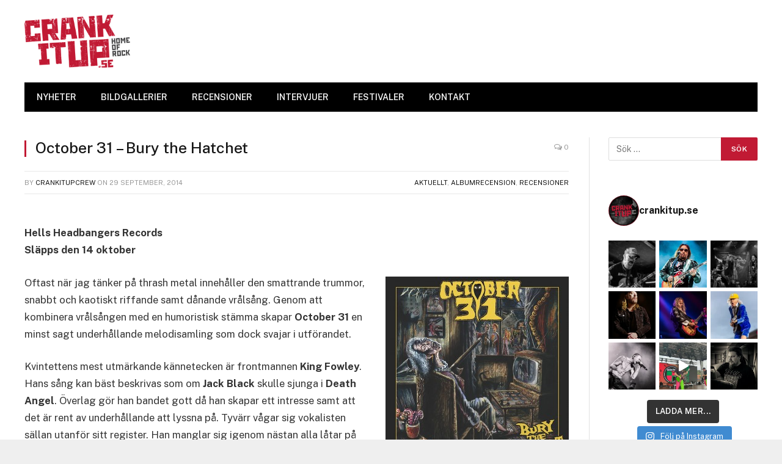

--- FILE ---
content_type: text/html; charset=UTF-8
request_url: https://crankitup.se/october-31-bury-hatchet/
body_size: 23161
content:

<!DOCTYPE html>
<html lang="sv-SE" class="s-light site-s-light">

<head>

	<meta charset="UTF-8" />
	<meta name="viewport" content="width=device-width, initial-scale=1" />
	<meta name='robots' content='index, follow, max-image-preview:large, max-snippet:-1, max-video-preview:-1' />
	<style>img:is([sizes="auto" i], [sizes^="auto," i]) { contain-intrinsic-size: 3000px 1500px }</style>
	
	<!-- This site is optimized with the Yoast SEO plugin v26.7 - https://yoast.com/wordpress/plugins/seo/ -->
	<title>October 31 - Bury the Hatchet - Crank It Up</title><link rel="preload" as="font" href="https://crankitup.se/wp-content/themes/smart-mag/css/icons/fonts/ts-icons.woff2?v2.2" type="font/woff2" crossorigin="anonymous" />
	<meta name="description" content="Genom att kombinera vrålsången med en humoristisk stämma skapar October 31 en minst sagt underhållande melodisamling som dock svajar i utförandet." />
	<link rel="canonical" href="https://crankitup.se/october-31-bury-hatchet/" />
	<meta property="og:locale" content="sv_SE" />
	<meta property="og:type" content="article" />
	<meta property="og:title" content="October 31 - Bury the Hatchet - Crank It Up" />
	<meta property="og:description" content="Genom att kombinera vrålsången med en humoristisk stämma skapar October 31 en minst sagt underhållande melodisamling som dock svajar i utförandet." />
	<meta property="og:url" content="https://crankitup.se/october-31-bury-hatchet/" />
	<meta property="og:site_name" content="CrankItUp.se" />
	<meta property="article:publisher" content="https://www.facebook.com/CrankItUp.se/" />
	<meta property="article:published_time" content="2014-09-29T17:03:33+00:00" />
	<meta name="author" content="CrankItUpCrew" />
	<meta name="twitter:label1" content="Skriven av" />
	<meta name="twitter:data1" content="CrankItUpCrew" />
	<meta name="twitter:label2" content="Beräknad lästid" />
	<meta name="twitter:data2" content="2 minuter" />
	<script type="application/ld+json" class="yoast-schema-graph">{"@context":"https://schema.org","@graph":[{"@type":"Article","@id":"https://crankitup.se/october-31-bury-hatchet/#article","isPartOf":{"@id":"https://crankitup.se/october-31-bury-hatchet/"},"author":{"name":"CrankItUpCrew","@id":"https://crankitup.se/#/schema/person/900658a62660ba8e51feb645d06588b8"},"headline":"October 31 &#8211; Bury the Hatchet","datePublished":"2014-09-29T17:03:33+00:00","mainEntityOfPage":{"@id":"https://crankitup.se/october-31-bury-hatchet/"},"wordCount":432,"commentCount":0,"publisher":{"@id":"https://crankitup.se/#organization"},"image":{"@id":"https://crankitup.se/october-31-bury-hatchet/#primaryimage"},"thumbnailUrl":"","keywords":["Bury the Hatchet","October 31"],"articleSection":["Aktuellt","Albumrecension","Recensioner"],"inLanguage":"sv-SE","potentialAction":[{"@type":"CommentAction","name":"Comment","target":["https://crankitup.se/october-31-bury-hatchet/#respond"]}]},{"@type":"WebPage","@id":"https://crankitup.se/october-31-bury-hatchet/","url":"https://crankitup.se/october-31-bury-hatchet/","name":"October 31 - Bury the Hatchet - Crank It Up","isPartOf":{"@id":"https://crankitup.se/#website"},"primaryImageOfPage":{"@id":"https://crankitup.se/october-31-bury-hatchet/#primaryimage"},"image":{"@id":"https://crankitup.se/october-31-bury-hatchet/#primaryimage"},"thumbnailUrl":"","datePublished":"2014-09-29T17:03:33+00:00","description":"Genom att kombinera vrålsången med en humoristisk stämma skapar October 31 en minst sagt underhållande melodisamling som dock svajar i utförandet.","breadcrumb":{"@id":"https://crankitup.se/october-31-bury-hatchet/#breadcrumb"},"inLanguage":"sv-SE","potentialAction":[{"@type":"ReadAction","target":["https://crankitup.se/october-31-bury-hatchet/"]}]},{"@type":"ImageObject","inLanguage":"sv-SE","@id":"https://crankitup.se/october-31-bury-hatchet/#primaryimage","url":"","contentUrl":""},{"@type":"BreadcrumbList","@id":"https://crankitup.se/october-31-bury-hatchet/#breadcrumb","itemListElement":[{"@type":"ListItem","position":1,"name":"Hem","item":"https://crankitup.se/"},{"@type":"ListItem","position":2,"name":"October 31 &#8211; Bury the Hatchet"}]},{"@type":"WebSite","@id":"https://crankitup.se/#website","url":"https://crankitup.se/","name":"CrankItUp.se","description":"Home of Rock","publisher":{"@id":"https://crankitup.se/#organization"},"potentialAction":[{"@type":"SearchAction","target":{"@type":"EntryPoint","urlTemplate":"https://crankitup.se/?s={search_term_string}"},"query-input":{"@type":"PropertyValueSpecification","valueRequired":true,"valueName":"search_term_string"}}],"inLanguage":"sv-SE"},{"@type":"Organization","@id":"https://crankitup.se/#organization","name":"CrankItUp","url":"https://crankitup.se/","logo":{"@type":"ImageObject","inLanguage":"sv-SE","@id":"https://crankitup.se/#/schema/logo/image/","url":"https://crankitup.se/wp-content/uploads/2015/11/logga.jpg","contentUrl":"https://crankitup.se/wp-content/uploads/2015/11/logga.jpg","width":1725,"height":859,"caption":"CrankItUp"},"image":{"@id":"https://crankitup.se/#/schema/logo/image/"},"sameAs":["https://www.facebook.com/CrankItUp.se/","https://x.com/crankitupse","https://www.instagram.com/crankitupswe/","https://www.youtube.com/channel/UCvGwguYAbI8H4yd9ryMNV4Q"]},{"@type":"Person","@id":"https://crankitup.se/#/schema/person/900658a62660ba8e51feb645d06588b8","name":"CrankItUpCrew","image":{"@type":"ImageObject","inLanguage":"sv-SE","@id":"https://crankitup.se/#/schema/person/image/","url":"https://secure.gravatar.com/avatar/ee96938ad613f275c14763a64ed1221d44caf0e088525d86922676aeb7364c88?s=96&d=mm&r=g","contentUrl":"https://secure.gravatar.com/avatar/ee96938ad613f275c14763a64ed1221d44caf0e088525d86922676aeb7364c88?s=96&d=mm&r=g","caption":"CrankItUpCrew"},"url":"https://crankitup.se/author/crankitupcrew/"}]}</script>
	<!-- / Yoast SEO plugin. -->


<link rel='dns-prefetch' href='//www.googletagmanager.com' />
<link rel='dns-prefetch' href='//fonts.googleapis.com' />
<link rel='dns-prefetch' href='//pagead2.googlesyndication.com' />
<link rel="alternate" type="application/rss+xml" title="CrankItUp.se &raquo; Webbflöde" href="https://crankitup.se/feed/" />
<link rel="alternate" type="application/rss+xml" title="CrankItUp.se &raquo; Kommentarsflöde" href="https://crankitup.se/comments/feed/" />
<link rel="alternate" type="application/rss+xml" title="CrankItUp.se &raquo; Kommentarsflöde för October 31 &#8211; Bury the Hatchet" href="https://crankitup.se/october-31-bury-hatchet/feed/" />
<script type="text/javascript">
/* <![CDATA[ */
window._wpemojiSettings = {"baseUrl":"https:\/\/s.w.org\/images\/core\/emoji\/16.0.1\/72x72\/","ext":".png","svgUrl":"https:\/\/s.w.org\/images\/core\/emoji\/16.0.1\/svg\/","svgExt":".svg","source":{"concatemoji":"https:\/\/crankitup.se\/wp-includes\/js\/wp-emoji-release.min.js?ver=48f2f413927fa4bbb20b600fd50f5d6c"}};
/*! This file is auto-generated */
!function(s,n){var o,i,e;function c(e){try{var t={supportTests:e,timestamp:(new Date).valueOf()};sessionStorage.setItem(o,JSON.stringify(t))}catch(e){}}function p(e,t,n){e.clearRect(0,0,e.canvas.width,e.canvas.height),e.fillText(t,0,0);var t=new Uint32Array(e.getImageData(0,0,e.canvas.width,e.canvas.height).data),a=(e.clearRect(0,0,e.canvas.width,e.canvas.height),e.fillText(n,0,0),new Uint32Array(e.getImageData(0,0,e.canvas.width,e.canvas.height).data));return t.every(function(e,t){return e===a[t]})}function u(e,t){e.clearRect(0,0,e.canvas.width,e.canvas.height),e.fillText(t,0,0);for(var n=e.getImageData(16,16,1,1),a=0;a<n.data.length;a++)if(0!==n.data[a])return!1;return!0}function f(e,t,n,a){switch(t){case"flag":return n(e,"\ud83c\udff3\ufe0f\u200d\u26a7\ufe0f","\ud83c\udff3\ufe0f\u200b\u26a7\ufe0f")?!1:!n(e,"\ud83c\udde8\ud83c\uddf6","\ud83c\udde8\u200b\ud83c\uddf6")&&!n(e,"\ud83c\udff4\udb40\udc67\udb40\udc62\udb40\udc65\udb40\udc6e\udb40\udc67\udb40\udc7f","\ud83c\udff4\u200b\udb40\udc67\u200b\udb40\udc62\u200b\udb40\udc65\u200b\udb40\udc6e\u200b\udb40\udc67\u200b\udb40\udc7f");case"emoji":return!a(e,"\ud83e\udedf")}return!1}function g(e,t,n,a){var r="undefined"!=typeof WorkerGlobalScope&&self instanceof WorkerGlobalScope?new OffscreenCanvas(300,150):s.createElement("canvas"),o=r.getContext("2d",{willReadFrequently:!0}),i=(o.textBaseline="top",o.font="600 32px Arial",{});return e.forEach(function(e){i[e]=t(o,e,n,a)}),i}function t(e){var t=s.createElement("script");t.src=e,t.defer=!0,s.head.appendChild(t)}"undefined"!=typeof Promise&&(o="wpEmojiSettingsSupports",i=["flag","emoji"],n.supports={everything:!0,everythingExceptFlag:!0},e=new Promise(function(e){s.addEventListener("DOMContentLoaded",e,{once:!0})}),new Promise(function(t){var n=function(){try{var e=JSON.parse(sessionStorage.getItem(o));if("object"==typeof e&&"number"==typeof e.timestamp&&(new Date).valueOf()<e.timestamp+604800&&"object"==typeof e.supportTests)return e.supportTests}catch(e){}return null}();if(!n){if("undefined"!=typeof Worker&&"undefined"!=typeof OffscreenCanvas&&"undefined"!=typeof URL&&URL.createObjectURL&&"undefined"!=typeof Blob)try{var e="postMessage("+g.toString()+"("+[JSON.stringify(i),f.toString(),p.toString(),u.toString()].join(",")+"));",a=new Blob([e],{type:"text/javascript"}),r=new Worker(URL.createObjectURL(a),{name:"wpTestEmojiSupports"});return void(r.onmessage=function(e){c(n=e.data),r.terminate(),t(n)})}catch(e){}c(n=g(i,f,p,u))}t(n)}).then(function(e){for(var t in e)n.supports[t]=e[t],n.supports.everything=n.supports.everything&&n.supports[t],"flag"!==t&&(n.supports.everythingExceptFlag=n.supports.everythingExceptFlag&&n.supports[t]);n.supports.everythingExceptFlag=n.supports.everythingExceptFlag&&!n.supports.flag,n.DOMReady=!1,n.readyCallback=function(){n.DOMReady=!0}}).then(function(){return e}).then(function(){var e;n.supports.everything||(n.readyCallback(),(e=n.source||{}).concatemoji?t(e.concatemoji):e.wpemoji&&e.twemoji&&(t(e.twemoji),t(e.wpemoji)))}))}((window,document),window._wpemojiSettings);
/* ]]> */
</script>
<link rel='stylesheet' id='sbi_styles-css' href='https://usercontent.one/wp/crankitup.se/wp-content/plugins/instagram-feed/css/sbi-styles.min.css?ver=6.10.0' type='text/css' media='all' />
<style id='wp-emoji-styles-inline-css' type='text/css'>

	img.wp-smiley, img.emoji {
		display: inline !important;
		border: none !important;
		box-shadow: none !important;
		height: 1em !important;
		width: 1em !important;
		margin: 0 0.07em !important;
		vertical-align: -0.1em !important;
		background: none !important;
		padding: 0 !important;
	}
</style>
<link rel='stylesheet' id='wp-block-library-css' href='https://crankitup.se/wp-includes/css/dist/block-library/style.min.css?ver=48f2f413927fa4bbb20b600fd50f5d6c' type='text/css' media='all' />
<style id='classic-theme-styles-inline-css' type='text/css'>
/*! This file is auto-generated */
.wp-block-button__link{color:#fff;background-color:#32373c;border-radius:9999px;box-shadow:none;text-decoration:none;padding:calc(.667em + 2px) calc(1.333em + 2px);font-size:1.125em}.wp-block-file__button{background:#32373c;color:#fff;text-decoration:none}
</style>
<style id='global-styles-inline-css' type='text/css'>
:root{--wp--preset--aspect-ratio--square: 1;--wp--preset--aspect-ratio--4-3: 4/3;--wp--preset--aspect-ratio--3-4: 3/4;--wp--preset--aspect-ratio--3-2: 3/2;--wp--preset--aspect-ratio--2-3: 2/3;--wp--preset--aspect-ratio--16-9: 16/9;--wp--preset--aspect-ratio--9-16: 9/16;--wp--preset--color--black: #000000;--wp--preset--color--cyan-bluish-gray: #abb8c3;--wp--preset--color--white: #ffffff;--wp--preset--color--pale-pink: #f78da7;--wp--preset--color--vivid-red: #cf2e2e;--wp--preset--color--luminous-vivid-orange: #ff6900;--wp--preset--color--luminous-vivid-amber: #fcb900;--wp--preset--color--light-green-cyan: #7bdcb5;--wp--preset--color--vivid-green-cyan: #00d084;--wp--preset--color--pale-cyan-blue: #8ed1fc;--wp--preset--color--vivid-cyan-blue: #0693e3;--wp--preset--color--vivid-purple: #9b51e0;--wp--preset--gradient--vivid-cyan-blue-to-vivid-purple: linear-gradient(135deg,rgba(6,147,227,1) 0%,rgb(155,81,224) 100%);--wp--preset--gradient--light-green-cyan-to-vivid-green-cyan: linear-gradient(135deg,rgb(122,220,180) 0%,rgb(0,208,130) 100%);--wp--preset--gradient--luminous-vivid-amber-to-luminous-vivid-orange: linear-gradient(135deg,rgba(252,185,0,1) 0%,rgba(255,105,0,1) 100%);--wp--preset--gradient--luminous-vivid-orange-to-vivid-red: linear-gradient(135deg,rgba(255,105,0,1) 0%,rgb(207,46,46) 100%);--wp--preset--gradient--very-light-gray-to-cyan-bluish-gray: linear-gradient(135deg,rgb(238,238,238) 0%,rgb(169,184,195) 100%);--wp--preset--gradient--cool-to-warm-spectrum: linear-gradient(135deg,rgb(74,234,220) 0%,rgb(151,120,209) 20%,rgb(207,42,186) 40%,rgb(238,44,130) 60%,rgb(251,105,98) 80%,rgb(254,248,76) 100%);--wp--preset--gradient--blush-light-purple: linear-gradient(135deg,rgb(255,206,236) 0%,rgb(152,150,240) 100%);--wp--preset--gradient--blush-bordeaux: linear-gradient(135deg,rgb(254,205,165) 0%,rgb(254,45,45) 50%,rgb(107,0,62) 100%);--wp--preset--gradient--luminous-dusk: linear-gradient(135deg,rgb(255,203,112) 0%,rgb(199,81,192) 50%,rgb(65,88,208) 100%);--wp--preset--gradient--pale-ocean: linear-gradient(135deg,rgb(255,245,203) 0%,rgb(182,227,212) 50%,rgb(51,167,181) 100%);--wp--preset--gradient--electric-grass: linear-gradient(135deg,rgb(202,248,128) 0%,rgb(113,206,126) 100%);--wp--preset--gradient--midnight: linear-gradient(135deg,rgb(2,3,129) 0%,rgb(40,116,252) 100%);--wp--preset--font-size--small: 13px;--wp--preset--font-size--medium: 20px;--wp--preset--font-size--large: 36px;--wp--preset--font-size--x-large: 42px;--wp--preset--spacing--20: 0.44rem;--wp--preset--spacing--30: 0.67rem;--wp--preset--spacing--40: 1rem;--wp--preset--spacing--50: 1.5rem;--wp--preset--spacing--60: 2.25rem;--wp--preset--spacing--70: 3.38rem;--wp--preset--spacing--80: 5.06rem;--wp--preset--shadow--natural: 6px 6px 9px rgba(0, 0, 0, 0.2);--wp--preset--shadow--deep: 12px 12px 50px rgba(0, 0, 0, 0.4);--wp--preset--shadow--sharp: 6px 6px 0px rgba(0, 0, 0, 0.2);--wp--preset--shadow--outlined: 6px 6px 0px -3px rgba(255, 255, 255, 1), 6px 6px rgba(0, 0, 0, 1);--wp--preset--shadow--crisp: 6px 6px 0px rgba(0, 0, 0, 1);}:where(.is-layout-flex){gap: 0.5em;}:where(.is-layout-grid){gap: 0.5em;}body .is-layout-flex{display: flex;}.is-layout-flex{flex-wrap: wrap;align-items: center;}.is-layout-flex > :is(*, div){margin: 0;}body .is-layout-grid{display: grid;}.is-layout-grid > :is(*, div){margin: 0;}:where(.wp-block-columns.is-layout-flex){gap: 2em;}:where(.wp-block-columns.is-layout-grid){gap: 2em;}:where(.wp-block-post-template.is-layout-flex){gap: 1.25em;}:where(.wp-block-post-template.is-layout-grid){gap: 1.25em;}.has-black-color{color: var(--wp--preset--color--black) !important;}.has-cyan-bluish-gray-color{color: var(--wp--preset--color--cyan-bluish-gray) !important;}.has-white-color{color: var(--wp--preset--color--white) !important;}.has-pale-pink-color{color: var(--wp--preset--color--pale-pink) !important;}.has-vivid-red-color{color: var(--wp--preset--color--vivid-red) !important;}.has-luminous-vivid-orange-color{color: var(--wp--preset--color--luminous-vivid-orange) !important;}.has-luminous-vivid-amber-color{color: var(--wp--preset--color--luminous-vivid-amber) !important;}.has-light-green-cyan-color{color: var(--wp--preset--color--light-green-cyan) !important;}.has-vivid-green-cyan-color{color: var(--wp--preset--color--vivid-green-cyan) !important;}.has-pale-cyan-blue-color{color: var(--wp--preset--color--pale-cyan-blue) !important;}.has-vivid-cyan-blue-color{color: var(--wp--preset--color--vivid-cyan-blue) !important;}.has-vivid-purple-color{color: var(--wp--preset--color--vivid-purple) !important;}.has-black-background-color{background-color: var(--wp--preset--color--black) !important;}.has-cyan-bluish-gray-background-color{background-color: var(--wp--preset--color--cyan-bluish-gray) !important;}.has-white-background-color{background-color: var(--wp--preset--color--white) !important;}.has-pale-pink-background-color{background-color: var(--wp--preset--color--pale-pink) !important;}.has-vivid-red-background-color{background-color: var(--wp--preset--color--vivid-red) !important;}.has-luminous-vivid-orange-background-color{background-color: var(--wp--preset--color--luminous-vivid-orange) !important;}.has-luminous-vivid-amber-background-color{background-color: var(--wp--preset--color--luminous-vivid-amber) !important;}.has-light-green-cyan-background-color{background-color: var(--wp--preset--color--light-green-cyan) !important;}.has-vivid-green-cyan-background-color{background-color: var(--wp--preset--color--vivid-green-cyan) !important;}.has-pale-cyan-blue-background-color{background-color: var(--wp--preset--color--pale-cyan-blue) !important;}.has-vivid-cyan-blue-background-color{background-color: var(--wp--preset--color--vivid-cyan-blue) !important;}.has-vivid-purple-background-color{background-color: var(--wp--preset--color--vivid-purple) !important;}.has-black-border-color{border-color: var(--wp--preset--color--black) !important;}.has-cyan-bluish-gray-border-color{border-color: var(--wp--preset--color--cyan-bluish-gray) !important;}.has-white-border-color{border-color: var(--wp--preset--color--white) !important;}.has-pale-pink-border-color{border-color: var(--wp--preset--color--pale-pink) !important;}.has-vivid-red-border-color{border-color: var(--wp--preset--color--vivid-red) !important;}.has-luminous-vivid-orange-border-color{border-color: var(--wp--preset--color--luminous-vivid-orange) !important;}.has-luminous-vivid-amber-border-color{border-color: var(--wp--preset--color--luminous-vivid-amber) !important;}.has-light-green-cyan-border-color{border-color: var(--wp--preset--color--light-green-cyan) !important;}.has-vivid-green-cyan-border-color{border-color: var(--wp--preset--color--vivid-green-cyan) !important;}.has-pale-cyan-blue-border-color{border-color: var(--wp--preset--color--pale-cyan-blue) !important;}.has-vivid-cyan-blue-border-color{border-color: var(--wp--preset--color--vivid-cyan-blue) !important;}.has-vivid-purple-border-color{border-color: var(--wp--preset--color--vivid-purple) !important;}.has-vivid-cyan-blue-to-vivid-purple-gradient-background{background: var(--wp--preset--gradient--vivid-cyan-blue-to-vivid-purple) !important;}.has-light-green-cyan-to-vivid-green-cyan-gradient-background{background: var(--wp--preset--gradient--light-green-cyan-to-vivid-green-cyan) !important;}.has-luminous-vivid-amber-to-luminous-vivid-orange-gradient-background{background: var(--wp--preset--gradient--luminous-vivid-amber-to-luminous-vivid-orange) !important;}.has-luminous-vivid-orange-to-vivid-red-gradient-background{background: var(--wp--preset--gradient--luminous-vivid-orange-to-vivid-red) !important;}.has-very-light-gray-to-cyan-bluish-gray-gradient-background{background: var(--wp--preset--gradient--very-light-gray-to-cyan-bluish-gray) !important;}.has-cool-to-warm-spectrum-gradient-background{background: var(--wp--preset--gradient--cool-to-warm-spectrum) !important;}.has-blush-light-purple-gradient-background{background: var(--wp--preset--gradient--blush-light-purple) !important;}.has-blush-bordeaux-gradient-background{background: var(--wp--preset--gradient--blush-bordeaux) !important;}.has-luminous-dusk-gradient-background{background: var(--wp--preset--gradient--luminous-dusk) !important;}.has-pale-ocean-gradient-background{background: var(--wp--preset--gradient--pale-ocean) !important;}.has-electric-grass-gradient-background{background: var(--wp--preset--gradient--electric-grass) !important;}.has-midnight-gradient-background{background: var(--wp--preset--gradient--midnight) !important;}.has-small-font-size{font-size: var(--wp--preset--font-size--small) !important;}.has-medium-font-size{font-size: var(--wp--preset--font-size--medium) !important;}.has-large-font-size{font-size: var(--wp--preset--font-size--large) !important;}.has-x-large-font-size{font-size: var(--wp--preset--font-size--x-large) !important;}
:where(.wp-block-post-template.is-layout-flex){gap: 1.25em;}:where(.wp-block-post-template.is-layout-grid){gap: 1.25em;}
:where(.wp-block-columns.is-layout-flex){gap: 2em;}:where(.wp-block-columns.is-layout-grid){gap: 2em;}
:root :where(.wp-block-pullquote){font-size: 1.5em;line-height: 1.6;}
</style>
<link rel='stylesheet' id='SFSImainCss-css' href='https://usercontent.one/wp/crankitup.se/wp-content/plugins/ultimate-social-media-icons/css/sfsi-style.css?ver=2.9.6' type='text/css' media='all' />
<link rel='stylesheet' id='smartmag-core-css' href='https://usercontent.one/wp/crankitup.se/wp-content/themes/smart-mag/style.css?ver=6.0.0' type='text/css' media='all' />
<style id='smartmag-core-inline-css' type='text/css'>
:root { --c-main: #c11a34;
--c-main-rgb: 193,26,52;
--sidebar-width: 25%; }
.ts-bg-cover { background-repeat: no-repeat; background-position: center center; background-size: cover; background-attachment: fixed; background-image: url(https://usercontent.one/wp/crankitup.se/wp-content/uploads/2015/02/redbg2.jpg); }


</style>
<link rel='stylesheet' id='smartmag-fonts-css' href='https://fonts.googleapis.com/css?family=Public+Sans%3A400%2C400i%2C500%2C600%2C700' type='text/css' media='all' />
<link rel='stylesheet' id='magnific-popup-css' href='https://usercontent.one/wp/crankitup.se/wp-content/themes/smart-mag/css/lightbox.css?ver=6.0.0' type='text/css' media='all' />
<link rel='stylesheet' id='smartmag-icons-css' href='https://usercontent.one/wp/crankitup.se/wp-content/themes/smart-mag/css/icons/icons.css?ver=6.0.0' type='text/css' media='all' />
<script type="text/javascript" src="https://crankitup.se/wp-includes/js/jquery/jquery.min.js?ver=3.7.1" id="jquery-core-js"></script>
<script type="text/javascript" src="https://crankitup.se/wp-includes/js/jquery/jquery-migrate.min.js?ver=3.4.1" id="jquery-migrate-js"></script>

<!-- Kodblock för ”Google-tagg (gtag.js)” tillagt av Site Kit -->
<!-- Kodblock för ”Google Analytics” tillagt av Site Kit -->
<script type="text/javascript" src="https://www.googletagmanager.com/gtag/js?id=G-SLYZ51FQJF" id="google_gtagjs-js" async></script>
<script type="text/javascript" id="google_gtagjs-js-after">
/* <![CDATA[ */
window.dataLayer = window.dataLayer || [];function gtag(){dataLayer.push(arguments);}
gtag("set","linker",{"domains":["crankitup.se"]});
gtag("js", new Date());
gtag("set", "developer_id.dZTNiMT", true);
gtag("config", "G-SLYZ51FQJF", {"googlesitekit_post_type":"post"});
/* ]]> */
</script>
<link rel="https://api.w.org/" href="https://crankitup.se/wp-json/" /><link rel="alternate" title="JSON" type="application/json" href="https://crankitup.se/wp-json/wp/v2/posts/13718" /><link rel="EditURI" type="application/rsd+xml" title="RSD" href="https://crankitup.se/xmlrpc.php?rsd" />
<link rel="alternate" title="oEmbed (JSON)" type="application/json+oembed" href="https://crankitup.se/wp-json/oembed/1.0/embed?url=https%3A%2F%2Fcrankitup.se%2Foctober-31-bury-hatchet%2F" />
<link rel="alternate" title="oEmbed (XML)" type="text/xml+oembed" href="https://crankitup.se/wp-json/oembed/1.0/embed?url=https%3A%2F%2Fcrankitup.se%2Foctober-31-bury-hatchet%2F&#038;format=xml" />
<meta name="generator" content="Site Kit by Google 1.170.0" /><style>[class*=" icon-oc-"],[class^=icon-oc-]{speak:none;font-style:normal;font-weight:400;font-variant:normal;text-transform:none;line-height:1;-webkit-font-smoothing:antialiased;-moz-osx-font-smoothing:grayscale}.icon-oc-one-com-white-32px-fill:before{content:"901"}.icon-oc-one-com:before{content:"900"}#one-com-icon,.toplevel_page_onecom-wp .wp-menu-image{speak:none;display:flex;align-items:center;justify-content:center;text-transform:none;line-height:1;-webkit-font-smoothing:antialiased;-moz-osx-font-smoothing:grayscale}.onecom-wp-admin-bar-item>a,.toplevel_page_onecom-wp>.wp-menu-name{font-size:16px;font-weight:400;line-height:1}.toplevel_page_onecom-wp>.wp-menu-name img{width:69px;height:9px;}.wp-submenu-wrap.wp-submenu>.wp-submenu-head>img{width:88px;height:auto}.onecom-wp-admin-bar-item>a img{height:7px!important}.onecom-wp-admin-bar-item>a img,.toplevel_page_onecom-wp>.wp-menu-name img{opacity:.8}.onecom-wp-admin-bar-item.hover>a img,.toplevel_page_onecom-wp.wp-has-current-submenu>.wp-menu-name img,li.opensub>a.toplevel_page_onecom-wp>.wp-menu-name img{opacity:1}#one-com-icon:before,.onecom-wp-admin-bar-item>a:before,.toplevel_page_onecom-wp>.wp-menu-image:before{content:'';position:static!important;background-color:rgba(240,245,250,.4);border-radius:102px;width:18px;height:18px;padding:0!important}.onecom-wp-admin-bar-item>a:before{width:14px;height:14px}.onecom-wp-admin-bar-item.hover>a:before,.toplevel_page_onecom-wp.opensub>a>.wp-menu-image:before,.toplevel_page_onecom-wp.wp-has-current-submenu>.wp-menu-image:before{background-color:#76b82a}.onecom-wp-admin-bar-item>a{display:inline-flex!important;align-items:center;justify-content:center}#one-com-logo-wrapper{font-size:4em}#one-com-icon{vertical-align:middle}.imagify-welcome{display:none !important;}</style><meta name="follow.[base64]" content="llQhmazaxcPhtkNzxUaG"/>
		<script>
		var BunyadSchemeKey = 'bunyad-scheme';
		(() => {
			const d = document.documentElement;
			const c = d.classList;
			const scheme = localStorage.getItem(BunyadSchemeKey);
			if (scheme) {
				d.dataset.origClass = c;
				scheme === 'dark' ? c.remove('s-light', 'site-s-light') : c.remove('s-dark', 'site-s-dark');
				c.add('site-s-' + scheme, 's-' + scheme);
			}
		})();
		</script>
		
<!-- Metatagg för ”Google AdSense” tillagt av Site Kit -->
<meta name="google-adsense-platform-account" content="ca-host-pub-2644536267352236">
<meta name="google-adsense-platform-domain" content="sitekit.withgoogle.com">
<!-- Avslut av metatagg för ”Google AdSense” tillagd av Site Kit -->
<meta name="generator" content="Elementor 3.31.0; features: additional_custom_breakpoints, e_element_cache; settings: css_print_method-internal, google_font-enabled, font_display-auto">
			<style>
				.e-con.e-parent:nth-of-type(n+4):not(.e-lazyloaded):not(.e-no-lazyload),
				.e-con.e-parent:nth-of-type(n+4):not(.e-lazyloaded):not(.e-no-lazyload) * {
					background-image: none !important;
				}
				@media screen and (max-height: 1024px) {
					.e-con.e-parent:nth-of-type(n+3):not(.e-lazyloaded):not(.e-no-lazyload),
					.e-con.e-parent:nth-of-type(n+3):not(.e-lazyloaded):not(.e-no-lazyload) * {
						background-image: none !important;
					}
				}
				@media screen and (max-height: 640px) {
					.e-con.e-parent:nth-of-type(n+2):not(.e-lazyloaded):not(.e-no-lazyload),
					.e-con.e-parent:nth-of-type(n+2):not(.e-lazyloaded):not(.e-no-lazyload) * {
						background-image: none !important;
					}
				}
			</style>
			
<!-- Kodblock för ”Google AdSense” tillagt av Site Kit -->
<script type="text/javascript" async="async" src="https://pagead2.googlesyndication.com/pagead/js/adsbygoogle.js?client=ca-pub-5056875705014698&amp;host=ca-host-pub-2644536267352236" crossorigin="anonymous"></script>

<!-- Avslut av kodblock för ”Google AdSense” tillagt av Site Kit -->
<link rel="icon" href="https://usercontent.one/wp/crankitup.se/wp-content/uploads/2021/10/cropped-Mobile-Icon-32x32.png" sizes="32x32" />
<link rel="icon" href="https://usercontent.one/wp/crankitup.se/wp-content/uploads/2021/10/cropped-Mobile-Icon-192x192.png" sizes="192x192" />
<link rel="apple-touch-icon" href="https://usercontent.one/wp/crankitup.se/wp-content/uploads/2021/10/cropped-Mobile-Icon-180x180.png" />
<meta name="msapplication-TileImage" content="https://usercontent.one/wp/crankitup.se/wp-content/uploads/2021/10/cropped-Mobile-Icon-270x270.png" />
		<style type="text/css" id="wp-custom-css">
			div#envirabox-content {
    border: 0 !important;
    width: 100% !important;
    height: 100% !important;
}		</style>
		

</head>

<body data-rsssl=1 class="wp-singular post-template-default single single-post postid-13718 single-format-standard wp-theme-smart-mag sfsi_actvite_theme_flat right-sidebar post-layout-classic post-cat-2 has-sb-sep layout-boxed elementor-default elementor-kit-70379">


	<div class="ts-bg-cover"></div>

<div class="main-wrap">

	
<div class="off-canvas-backdrop"></div>
<div class="mobile-menu-container off-canvas" id="off-canvas">

	<div class="off-canvas-head">
		<a href="#" class="close"><i class="tsi tsi-times"></i></a>

		<div class="ts-logo">
					</div>
	</div>

	<div class="off-canvas-content">

					<ul class="mobile-menu"></ul>
		
		
		
		<div class="spc-social spc-social-b smart-head-social">
		
			
				<a href="https://bit.ly/45HFEUX" class="link s-facebook" target="_blank" rel="noopener">
					<i class="icon tsi tsi-facebook"></i>
					<span class="visuallyhidden">Facebook</span>
				</a>
									
			
				<a href="https://x.com/crankitupse" class="link s-twitter" target="_blank" rel="noopener">
					<i class="icon tsi tsi-twitter"></i>
					<span class="visuallyhidden">Twitter</span>
				</a>
									
			
				<a href="https://bit.ly/43Xblqv" class="link s-instagram" target="_blank" rel="noopener">
					<i class="icon tsi tsi-instagram"></i>
					<span class="visuallyhidden">Instagram</span>
				</a>
									
			
		</div>

		
	</div>

</div>
<div class="smart-head smart-head-legacy smart-head-main" id="smart-head" data-sticky="auto" data-sticky-type="smart">
	
	<div class="smart-head-row smart-head-mid is-light smart-head-row-full">

		<div class="inner wrap">

							
				<div class="items items-left ">
					<a href="https://crankitup.se/" title="CrankItUp.se" rel="home" class="logo-link ts-logo">
		<span>
			
				
					
					<img src="https://usercontent.one/wp/crankitup.se/wp-content/uploads/2015/02/ciu_logo.png" class="logo-image" alt="CrankItUp.se" />

									 
					</span>
	</a>				</div>

							
				<div class="items items-center empty">
								</div>

							
				<div class="items items-right ">
				
<div class="h-text h-text">
	</div>				</div>

						
		</div>
	</div>

	
	<div class="smart-head-row smart-head-bot s-dark wrap">

		<div class="inner full">

							
				<div class="items items-left ">
					<div class="nav-wrap">
		<nav class="navigation navigation-main nav-hov-b">
			<ul id="menu-main" class="menu"><li id="menu-item-70435" class="menu-item menu-item-type-post_type menu-item-object-page menu-item-home menu-item-70435"><a href="https://crankitup.se/">NYHETER</a></li>
<li id="menu-item-70430" class="menu-item menu-item-type-post_type menu-item-object-page menu-item-70430"><a href="https://crankitup.se/bildgallerier/">BILDGALLERIER</a></li>
<li id="menu-item-70436" class="menu-item menu-item-type-post_type menu-item-object-page menu-item-70436"><a href="https://crankitup.se/recensioner/">RECENSIONER</a></li>
<li id="menu-item-70437" class="menu-item menu-item-type-post_type menu-item-object-page menu-item-70437"><a href="https://crankitup.se/intervjuer/">INTERVJUER</a></li>
<li id="menu-item-70432" class="menu-item menu-item-type-post_type menu-item-object-page menu-item-70432"><a href="https://crankitup.se/festivaler/">FESTIVALER</a></li>
<li id="menu-item-70431" class="menu-item menu-item-type-post_type menu-item-object-page menu-item-70431"><a href="https://crankitup.se/kontakt/">KONTAKT</a></li>
</ul>		</nav>
	</div>
				</div>

							
				<div class="items items-center empty">
								</div>

							
				<div class="items items-right empty">
								</div>

						
		</div>
	</div>

	</div>
<div class="smart-head smart-head-a smart-head-mobile" id="smart-head-mobile" data-sticky="mid" data-sticky-type>
	
	<div class="smart-head-row smart-head-mid smart-head-row-3 is-light smart-head-row-full">

		<div class="inner wrap">

							
				<div class="items items-left ">
				
<button class="offcanvas-toggle has-icon" type="button" aria-label="Menu">
	<span class="hamburger-icon hamburger-icon-a">
		<span class="inner"></span>
	</span>
</button>				</div>

							
				<div class="items items-center ">
					<a href="https://crankitup.se/" title="CrankItUp.se" rel="home" class="logo-link ts-logo">
		<span>
			
				
					
					<img src="https://usercontent.one/wp/crankitup.se/wp-content/uploads/2015/02/ciu_logo.png" class="logo-image" alt="CrankItUp.se" />

									 
					</span>
	</a>				</div>

							
				<div class="items items-right ">
				

	<a href="#" class="search-icon has-icon-only is-icon" title="Search">
		<i class="tsi tsi-search"></i>
	</a>

				</div>

						
		</div>
	</div>

	</div>

<div class="main ts-contain cf right-sidebar">
	
			<div class="ts-row">
		<div class="col-8 main-content">		
			<div class="the-post s-post-classic-above">

				
<article id="post-13718" class="post-13718 post type-post status-publish format-standard has-post-thumbnail category-aktuellt category-album category-recensioner tag-bury-the-hatchet tag-october-31 title-above">
	
	<header class="the-post-header post-header cf">
	
				
					<div class="heading cf">
				
			<h1 class="post-title">
			October 31 &#8211; Bury the Hatchet			</h1>
			
			<a href="https://crankitup.se/october-31-bury-hatchet/#respond" class="comments"><i class="tsi tsi-comments-o"></i> 0</a>
		
		</div>

		<div class="the-post-meta cf">
			<span class="posted-by">By 
				<span class="reviewer"><a href="https://crankitup.se/author/crankitupcrew/" title="Inlägg av CrankItUpCrew" rel="author">CrankItUpCrew</a></span>
			</span>
			 
			<span class="posted-on">on				<span class="dtreviewed">
					<time class="value-title" datetime="2014-09-29T19:03:33+02:00" title="2014-09-29">29 september, 2014</time>
				</span>
			</span>
			
			<span class="cats"><a href="https://crankitup.se/category/aktuellt/" rel="category tag">Aktuellt</a>, <a href="https://crankitup.se/category/recensioner/album/" rel="category tag">Albumrecension</a>, <a href="https://crankitup.se/category/recensioner/" rel="category tag">Recensioner</a></span>
				
		</div>			
		
				
				
	</header>

	
<div class="post-content-wrap">
	
	<div class="post-content cf entry-content content-normal">

		
				
		<p><strong>Hells Headbangers Records</strong><br />
<strong>Släpps den 14 oktober<br />
</strong></p>
<p><img fetchpriority="high" decoding="async" class="alignright size-medium wp-image-13719" src="https://usercontent.one/wp/crankitup.se/wp-content/uploads/2014/09/october-31-bury-the-hatchet-cover-300x300.jpg" alt="october 31 - bury the hatchet cover" width="300" height="300" />Oftast när jag tänker på thrash metal innehåller den smattrande trummor, snabbt och kaotiskt riffande samt dånande vrålsång. Genom att kombinera vrålsången med en humoristisk stämma skapar <strong>October 31</strong> en minst sagt underhållande melodisamling som dock svajar i utförandet.</p>
<p>Kvintettens mest utmärkande kännetecken är frontmannen <strong>King Fowley</strong>. Hans sång kan bäst beskrivas som om <strong>Jack Black</strong> skulle sjunga i <strong>Death Angel</strong>. Överlag gör han bandet gott då han skapar ett intresse samt att det är rent av underhållande att lyssna på. Tyvärr vågar sig vokalisten sällan utanför sitt register. Han manglar sig igenom nästan alla låtar på samma sätt. Mot slutet av den drygt 40 minuter långa skivan början man tröttna på sången.</p>
<p>Det märks varifrån bandet har fått sin inspiration; <strong>Slayer</strong>, <strong>Death Angle</strong> och <strong>Testament</strong> för att närma några få. De flesta thrash metalfan kommer direkt att känna igen sig i de instrumentala delarna. Strängbändarna <strong>Matt Ibach</strong> och <strong>Brian ”Hellstorm” Williams</strong> riffar loss ordentligt men det är bara några av spåren som är tillräckligt originella för att vecka uppmärksamhet. Resten av slingorna låter som generisk extremmetal som kan hittas hos andra band med bättre kvalité.</p>
<p>Jag tycker att <strong>October 31</strong> är på gång med ett vinnande koncept med <strong><em>Bury the Hatchet</em></strong>. De har ett underhållande och kvalitativt sound som skulle kunna ta bandet till höga höjder. Tyvärr måste de ha fått slut på idéer halvvägs in i skapelseprocessen och därför fallit tillbaka på gamla klassiska trix för att fylla ut resten av plattan. <strong><em>Bury the Hatchet</em></strong> hade gjort sig bättre som en fyralåtars EP i vilken skivans guldkorn skulle ha placerats (det vill säga spår 4-8). Om sagda EP skulle få namn efter det mycket eminenta spåret <span style="color: #800000"><strong><em>Arsenic on the Rocks</em></strong></span> hade även det varit ett plus i kanten.</p>
<p><strong>Bäst:</strong> Arsenic on the Rocks<br />
<strong>Sämst:</strong> Den något bristande inovationen<br />
<strong>Betyg:</strong> 7/10</p>
<p><strong>Spår:</strong><br />
1. Tear Ya Down<br />
2. Bury the Hatchet<br />
3. Down the Lover’s Lane<br />
4. Under My Gun<br />
5. The House Where Evil Dwells<br />
6. Growing Old<br />
7. Gone to the Devil<br />
8. Arsenic on the Rocks<br />
9. Voodoo Island<br />
10. Angle Dusted</p>
<p><strong>Medlemmar:</strong><br />
King Fowley – Sång<br />
Matt Ibach – Gitarr<br />
Brian ”Hellstorm” Williams – Gitarr<br />
Jim Hunter – Bas<br />
Sean Wilhide – Trummor</p>
<p style="text-align: right">Text: Markus Lassus Bjälnes</p>

				
		
		
		
	</div>
</div>
	
	<div class="the-post-tags"><a href="https://crankitup.se/tag/bury-the-hatchet/" rel="tag">Bury the Hatchet</a> <a href="https://crankitup.se/tag/october-31/" rel="tag">October 31</a></div>
		
</article>




	<div class="author-box">
			<section class="author-info">
	
		<img alt='' src='https://secure.gravatar.com/avatar/ee96938ad613f275c14763a64ed1221d44caf0e088525d86922676aeb7364c88?s=95&#038;d=mm&#038;r=g' srcset='https://secure.gravatar.com/avatar/ee96938ad613f275c14763a64ed1221d44caf0e088525d86922676aeb7364c88?s=190&#038;d=mm&#038;r=g 2x' class='avatar avatar-95 photo' height='95' width='95' decoding='async'/>		
		<div class="description">
			<a href="https://crankitup.se/author/crankitupcrew/" title="Inlägg av CrankItUpCrew" rel="author">CrankItUpCrew</a>			
			<ul class="social-icons">
						</ul>
			
			<p class="bio"></p>
		</div>
		
	</section>	</div>


					
				<div class="comments">
					
<div id="disqus_thread"></div>
				</div>
	
			</div>
		</div>
		
				
	
	<aside class="col-4 main-sidebar has-sep">
	
			<div class="inner">
		
			<div id="search-3" class="widget widget_search"><form role="search" method="get" class="search-form" action="https://crankitup.se/">
				<label>
					<span class="screen-reader-text">Sök efter:</span>
					<input type="search" class="search-field" placeholder="Sök …" value="" name="s" />
				</label>
				<input type="submit" class="search-submit" value="Sök" />
			</form></div><div id="text-12" class="widget widget_text">			<div class="textwidget">
<div id="sb_instagram"  class="sbi sbi_mob_col_1 sbi_tab_col_2 sbi_col_3" style="padding-bottom: 6px; width: 100%;"	 data-feedid="*1"  data-res="auto" data-cols="3" data-colsmobile="1" data-colstablet="2" data-num="9" data-nummobile="" data-item-padding="3"	 data-shortcode-atts="{}"  data-postid="13718" data-locatornonce="cbaa8da6c0" data-imageaspectratio="1:1" data-sbi-flags="favorLocal">
	<div class="sb_instagram_header "   >
	<a class="sbi_header_link" target="_blank"
	   rel="nofollow noopener" href="https://www.instagram.com/crankitup.se/" title="@crankitup.se">
		<div class="sbi_header_text sbi_no_bio">
			<div class="sbi_header_img"  data-avatar-url="https://scontent-cph2-1.cdninstagram.com/v/t51.2885-19/448818961_839185448271714_6846130833472352846_n.jpg?stp=dst-jpg_s206x206_tt6&amp;_nc_cat=101&amp;ccb=7-5&amp;_nc_sid=bf7eb4&amp;efg=eyJ2ZW5jb2RlX3RhZyI6InByb2ZpbGVfcGljLnd3dy4xMDgwLkMzIn0%3D&amp;_nc_ohc=3suWpaUqIMoQ7kNvwE9zsa1&amp;_nc_oc=Adk9unqrLWoTnBVj8UsZKFm3__NJgRRO5IF5s31G_948NRc2cCCcltjcK58Cc7YE9eQ&amp;_nc_zt=24&amp;_nc_ht=scontent-cph2-1.cdninstagram.com&amp;edm=AP4hL3IEAAAA&amp;_nc_tpa=Q5bMBQEDpK_TjcJ21jubTZ2InFhhUnldl4amYmUwa63opH2KbZZmCAtiRfVDwFeJBA9QqEL3j6MnqTvFPw&amp;oh=00_AfoqaQxF0AUwFrfInLzjkRn0MM5NDm1jnl3oU_JweKPfsA&amp;oe=696FDFFE">
									<div class="sbi_header_img_hover"  ><svg class="sbi_new_logo fa-instagram fa-w-14" aria-hidden="true" data-fa-processed="" aria-label="Instagram" data-prefix="fab" data-icon="instagram" role="img" viewBox="0 0 448 512">
                    <path fill="currentColor" d="M224.1 141c-63.6 0-114.9 51.3-114.9 114.9s51.3 114.9 114.9 114.9S339 319.5 339 255.9 287.7 141 224.1 141zm0 189.6c-41.1 0-74.7-33.5-74.7-74.7s33.5-74.7 74.7-74.7 74.7 33.5 74.7 74.7-33.6 74.7-74.7 74.7zm146.4-194.3c0 14.9-12 26.8-26.8 26.8-14.9 0-26.8-12-26.8-26.8s12-26.8 26.8-26.8 26.8 12 26.8 26.8zm76.1 27.2c-1.7-35.9-9.9-67.7-36.2-93.9-26.2-26.2-58-34.4-93.9-36.2-37-2.1-147.9-2.1-184.9 0-35.8 1.7-67.6 9.9-93.9 36.1s-34.4 58-36.2 93.9c-2.1 37-2.1 147.9 0 184.9 1.7 35.9 9.9 67.7 36.2 93.9s58 34.4 93.9 36.2c37 2.1 147.9 2.1 184.9 0 35.9-1.7 67.7-9.9 93.9-36.2 26.2-26.2 34.4-58 36.2-93.9 2.1-37 2.1-147.8 0-184.8zM398.8 388c-7.8 19.6-22.9 34.7-42.6 42.6-29.5 11.7-99.5 9-132.1 9s-102.7 2.6-132.1-9c-19.6-7.8-34.7-22.9-42.6-42.6-11.7-29.5-9-99.5-9-132.1s-2.6-102.7 9-132.1c7.8-19.6 22.9-34.7 42.6-42.6 29.5-11.7 99.5-9 132.1-9s102.7-2.6 132.1 9c19.6 7.8 34.7 22.9 42.6 42.6 11.7 29.5 9 99.5 9 132.1s2.7 102.7-9 132.1z"></path>
                </svg></div>
					<img decoding="async"  src="https://usercontent.one/wp/crankitup.se/wp-content/uploads/sb-instagram-feed-images/crankitup.se.webp" alt="" width="50" height="50">
				
							</div>

			<div class="sbi_feedtheme_header_text">
				<h3>crankitup.se</h3>
							</div>
		</div>
	</a>
</div>

	<div id="sbi_images"  style="gap: 6px;">
		<div class="sbi_item sbi_type_image sbi_new sbi_transition"
	id="sbi_18022758485581990" data-date="1760817550">
	<div class="sbi_photo_wrap">
		<a class="sbi_photo" href="https://www.instagram.com/p/DP9pL5DjsIL/" target="_blank" rel="noopener nofollow"
			data-full-res="https://scontent-cph2-1.cdninstagram.com/v/t39.30808-6/565831124_1689440842490908_3986298238373341041_n.jpg?stp=dst-jpg_e35_tt6&#038;_nc_cat=100&#038;ccb=7-5&#038;_nc_sid=18de74&#038;efg=eyJlZmdfdGFnIjoiRkVFRC5iZXN0X2ltYWdlX3VybGdlbi5DMyJ9&#038;_nc_ohc=vdXJy5_QZygQ7kNvwFJMQTV&#038;_nc_oc=Adn37ZSG6oKAff3ngiKMFwWDgnJzIcUm-1kaP1f36Kj6aUhCoOs4s7lZNALbwTjogkQ&#038;_nc_zt=23&#038;_nc_ht=scontent-cph2-1.cdninstagram.com&#038;edm=ANo9K5cEAAAA&#038;_nc_gid=ktjt9DRu5j78peUIo7_Xnw&#038;oh=00_Afq-F0TGtfc2oXE81vd-znOsGC2kFmJMqcYD5afHYcdx_A&#038;oe=696FE3C4"
			data-img-src-set="{&quot;d&quot;:&quot;https:\/\/scontent-cph2-1.cdninstagram.com\/v\/t39.30808-6\/565831124_1689440842490908_3986298238373341041_n.jpg?stp=dst-jpg_e35_tt6&amp;_nc_cat=100&amp;ccb=7-5&amp;_nc_sid=18de74&amp;efg=eyJlZmdfdGFnIjoiRkVFRC5iZXN0X2ltYWdlX3VybGdlbi5DMyJ9&amp;_nc_ohc=vdXJy5_QZygQ7kNvwFJMQTV&amp;_nc_oc=Adn37ZSG6oKAff3ngiKMFwWDgnJzIcUm-1kaP1f36Kj6aUhCoOs4s7lZNALbwTjogkQ&amp;_nc_zt=23&amp;_nc_ht=scontent-cph2-1.cdninstagram.com&amp;edm=ANo9K5cEAAAA&amp;_nc_gid=ktjt9DRu5j78peUIo7_Xnw&amp;oh=00_Afq-F0TGtfc2oXE81vd-znOsGC2kFmJMqcYD5afHYcdx_A&amp;oe=696FE3C4&quot;,&quot;150&quot;:&quot;https:\/\/scontent-cph2-1.cdninstagram.com\/v\/t39.30808-6\/565831124_1689440842490908_3986298238373341041_n.jpg?stp=dst-jpg_e35_tt6&amp;_nc_cat=100&amp;ccb=7-5&amp;_nc_sid=18de74&amp;efg=eyJlZmdfdGFnIjoiRkVFRC5iZXN0X2ltYWdlX3VybGdlbi5DMyJ9&amp;_nc_ohc=vdXJy5_QZygQ7kNvwFJMQTV&amp;_nc_oc=Adn37ZSG6oKAff3ngiKMFwWDgnJzIcUm-1kaP1f36Kj6aUhCoOs4s7lZNALbwTjogkQ&amp;_nc_zt=23&amp;_nc_ht=scontent-cph2-1.cdninstagram.com&amp;edm=ANo9K5cEAAAA&amp;_nc_gid=ktjt9DRu5j78peUIo7_Xnw&amp;oh=00_Afq-F0TGtfc2oXE81vd-znOsGC2kFmJMqcYD5afHYcdx_A&amp;oe=696FE3C4&quot;,&quot;320&quot;:&quot;https:\/\/scontent-cph2-1.cdninstagram.com\/v\/t39.30808-6\/565831124_1689440842490908_3986298238373341041_n.jpg?stp=dst-jpg_e35_tt6&amp;_nc_cat=100&amp;ccb=7-5&amp;_nc_sid=18de74&amp;efg=eyJlZmdfdGFnIjoiRkVFRC5iZXN0X2ltYWdlX3VybGdlbi5DMyJ9&amp;_nc_ohc=vdXJy5_QZygQ7kNvwFJMQTV&amp;_nc_oc=Adn37ZSG6oKAff3ngiKMFwWDgnJzIcUm-1kaP1f36Kj6aUhCoOs4s7lZNALbwTjogkQ&amp;_nc_zt=23&amp;_nc_ht=scontent-cph2-1.cdninstagram.com&amp;edm=ANo9K5cEAAAA&amp;_nc_gid=ktjt9DRu5j78peUIo7_Xnw&amp;oh=00_Afq-F0TGtfc2oXE81vd-znOsGC2kFmJMqcYD5afHYcdx_A&amp;oe=696FE3C4&quot;,&quot;640&quot;:&quot;https:\/\/scontent-cph2-1.cdninstagram.com\/v\/t39.30808-6\/565831124_1689440842490908_3986298238373341041_n.jpg?stp=dst-jpg_e35_tt6&amp;_nc_cat=100&amp;ccb=7-5&amp;_nc_sid=18de74&amp;efg=eyJlZmdfdGFnIjoiRkVFRC5iZXN0X2ltYWdlX3VybGdlbi5DMyJ9&amp;_nc_ohc=vdXJy5_QZygQ7kNvwFJMQTV&amp;_nc_oc=Adn37ZSG6oKAff3ngiKMFwWDgnJzIcUm-1kaP1f36Kj6aUhCoOs4s7lZNALbwTjogkQ&amp;_nc_zt=23&amp;_nc_ht=scontent-cph2-1.cdninstagram.com&amp;edm=ANo9K5cEAAAA&amp;_nc_gid=ktjt9DRu5j78peUIo7_Xnw&amp;oh=00_Afq-F0TGtfc2oXE81vd-znOsGC2kFmJMqcYD5afHYcdx_A&amp;oe=696FE3C4&quot;}">
			<span class="sbi-screenreader">One Night Only (Twice) – Backstage Rockbar, Trollh</span>
									<img decoding="async" src="https://usercontent.one/wp/crankitup.se/wp-content/plugins/instagram-feed/img/placeholder.png" alt="One Night Only (Twice) – Backstage Rockbar, Trollhättan

När eliter som Frank Ferrer (ex. Guns N’ Roses), Johnny Griparic (ex. Slash), Conny Bloom (ex. Electric Boys) och Bob Fridzema (ex. Glenn Hughes) bestämmer sig för att slå sig ihop och spela sina 70-tals favoriter blir det tung-gung utan dess like.

Fullständigt galleri hittas på våran sida https://www.crankitup.se" aria-hidden="true">
		</a>
	</div>
</div><div class="sbi_item sbi_type_image sbi_new sbi_transition"
	id="sbi_18006983357812824" data-date="1760651437">
	<div class="sbi_photo_wrap">
		<a class="sbi_photo" href="https://www.instagram.com/p/DP4sWaJjMV9/" target="_blank" rel="noopener nofollow"
			data-full-res="https://scontent-cph2-1.cdninstagram.com/v/t51.82787-15/565521826_18530679079005860_4705344186954423622_n.heic?stp=dst-jpg_e35_tt6&#038;_nc_cat=106&#038;ccb=7-5&#038;_nc_sid=18de74&#038;efg=eyJlZmdfdGFnIjoiRkVFRC5iZXN0X2ltYWdlX3VybGdlbi5DMyJ9&#038;_nc_ohc=U0eQgi-jvQcQ7kNvwFUGGtG&#038;_nc_oc=AdneqcFqlLEXe5z2PmOw2ZesuOG_y4PAKWto1uirqRG6eOKiCCpQZwJcwWB1F7rgjag&#038;_nc_zt=23&#038;_nc_ht=scontent-cph2-1.cdninstagram.com&#038;edm=ANo9K5cEAAAA&#038;_nc_gid=ktjt9DRu5j78peUIo7_Xnw&#038;oh=00_Afq1c89fB2DoT2G1Ws-w4Kw2RAdzOTNvovuAJ_y3MbF3Ow&#038;oe=69700632"
			data-img-src-set="{&quot;d&quot;:&quot;https:\/\/scontent-cph2-1.cdninstagram.com\/v\/t51.82787-15\/565521826_18530679079005860_4705344186954423622_n.heic?stp=dst-jpg_e35_tt6&amp;_nc_cat=106&amp;ccb=7-5&amp;_nc_sid=18de74&amp;efg=eyJlZmdfdGFnIjoiRkVFRC5iZXN0X2ltYWdlX3VybGdlbi5DMyJ9&amp;_nc_ohc=U0eQgi-jvQcQ7kNvwFUGGtG&amp;_nc_oc=AdneqcFqlLEXe5z2PmOw2ZesuOG_y4PAKWto1uirqRG6eOKiCCpQZwJcwWB1F7rgjag&amp;_nc_zt=23&amp;_nc_ht=scontent-cph2-1.cdninstagram.com&amp;edm=ANo9K5cEAAAA&amp;_nc_gid=ktjt9DRu5j78peUIo7_Xnw&amp;oh=00_Afq1c89fB2DoT2G1Ws-w4Kw2RAdzOTNvovuAJ_y3MbF3Ow&amp;oe=69700632&quot;,&quot;150&quot;:&quot;https:\/\/scontent-cph2-1.cdninstagram.com\/v\/t51.82787-15\/565521826_18530679079005860_4705344186954423622_n.heic?stp=dst-jpg_e35_tt6&amp;_nc_cat=106&amp;ccb=7-5&amp;_nc_sid=18de74&amp;efg=eyJlZmdfdGFnIjoiRkVFRC5iZXN0X2ltYWdlX3VybGdlbi5DMyJ9&amp;_nc_ohc=U0eQgi-jvQcQ7kNvwFUGGtG&amp;_nc_oc=AdneqcFqlLEXe5z2PmOw2ZesuOG_y4PAKWto1uirqRG6eOKiCCpQZwJcwWB1F7rgjag&amp;_nc_zt=23&amp;_nc_ht=scontent-cph2-1.cdninstagram.com&amp;edm=ANo9K5cEAAAA&amp;_nc_gid=ktjt9DRu5j78peUIo7_Xnw&amp;oh=00_Afq1c89fB2DoT2G1Ws-w4Kw2RAdzOTNvovuAJ_y3MbF3Ow&amp;oe=69700632&quot;,&quot;320&quot;:&quot;https:\/\/scontent-cph2-1.cdninstagram.com\/v\/t51.82787-15\/565521826_18530679079005860_4705344186954423622_n.heic?stp=dst-jpg_e35_tt6&amp;_nc_cat=106&amp;ccb=7-5&amp;_nc_sid=18de74&amp;efg=eyJlZmdfdGFnIjoiRkVFRC5iZXN0X2ltYWdlX3VybGdlbi5DMyJ9&amp;_nc_ohc=U0eQgi-jvQcQ7kNvwFUGGtG&amp;_nc_oc=AdneqcFqlLEXe5z2PmOw2ZesuOG_y4PAKWto1uirqRG6eOKiCCpQZwJcwWB1F7rgjag&amp;_nc_zt=23&amp;_nc_ht=scontent-cph2-1.cdninstagram.com&amp;edm=ANo9K5cEAAAA&amp;_nc_gid=ktjt9DRu5j78peUIo7_Xnw&amp;oh=00_Afq1c89fB2DoT2G1Ws-w4Kw2RAdzOTNvovuAJ_y3MbF3Ow&amp;oe=69700632&quot;,&quot;640&quot;:&quot;https:\/\/scontent-cph2-1.cdninstagram.com\/v\/t51.82787-15\/565521826_18530679079005860_4705344186954423622_n.heic?stp=dst-jpg_e35_tt6&amp;_nc_cat=106&amp;ccb=7-5&amp;_nc_sid=18de74&amp;efg=eyJlZmdfdGFnIjoiRkVFRC5iZXN0X2ltYWdlX3VybGdlbi5DMyJ9&amp;_nc_ohc=U0eQgi-jvQcQ7kNvwFUGGtG&amp;_nc_oc=AdneqcFqlLEXe5z2PmOw2ZesuOG_y4PAKWto1uirqRG6eOKiCCpQZwJcwWB1F7rgjag&amp;_nc_zt=23&amp;_nc_ht=scontent-cph2-1.cdninstagram.com&amp;edm=ANo9K5cEAAAA&amp;_nc_gid=ktjt9DRu5j78peUIo7_Xnw&amp;oh=00_Afq1c89fB2DoT2G1Ws-w4Kw2RAdzOTNvovuAJ_y3MbF3Ow&amp;oe=69700632&quot;}">
			<span class="sbi-screenreader">En sorgens dag! 
En av världens största musikikone</span>
									<img decoding="async" src="https://usercontent.one/wp/crankitup.se/wp-content/plugins/instagram-feed/img/placeholder.png" alt="En sorgens dag! 
En av världens största musikikoner död efter hjärnblödning.
Ace Frehley 1951-2025

Foto: Petter Hellman

#acefrehley" aria-hidden="true">
		</a>
	</div>
</div><div class="sbi_item sbi_type_image sbi_new sbi_transition"
	id="sbi_18059886671548604" data-date="1760198936">
	<div class="sbi_photo_wrap">
		<a class="sbi_photo" href="https://www.instagram.com/p/DPrNRc6DBLy/" target="_blank" rel="noopener nofollow"
			data-full-res="https://scontent-cph2-1.cdninstagram.com/v/t51.82787-15/563056970_18529716313005860_394026039340621145_n.jpg?stp=dst-jpg_e35_tt6&#038;_nc_cat=108&#038;ccb=7-5&#038;_nc_sid=18de74&#038;efg=eyJlZmdfdGFnIjoiRkVFRC5iZXN0X2ltYWdlX3VybGdlbi5DMyJ9&#038;_nc_ohc=7Zu4a_mEMRcQ7kNvwFyRqxn&#038;_nc_oc=AdlTO5zcLJtQl3sWe2D2z3qS9VS9Q5pNUvsVYDXVTCB9_UAf75UGuQz0T8wJVamVETI&#038;_nc_zt=23&#038;_nc_ht=scontent-cph2-1.cdninstagram.com&#038;edm=ANo9K5cEAAAA&#038;_nc_gid=ktjt9DRu5j78peUIo7_Xnw&#038;oh=00_AfpSftIc6G5VsWHaPcYFiFd1i-oOnDfg3bStSOyrNwXn3w&#038;oe=696FD4B2"
			data-img-src-set="{&quot;d&quot;:&quot;https:\/\/scontent-cph2-1.cdninstagram.com\/v\/t51.82787-15\/563056970_18529716313005860_394026039340621145_n.jpg?stp=dst-jpg_e35_tt6&amp;_nc_cat=108&amp;ccb=7-5&amp;_nc_sid=18de74&amp;efg=eyJlZmdfdGFnIjoiRkVFRC5iZXN0X2ltYWdlX3VybGdlbi5DMyJ9&amp;_nc_ohc=7Zu4a_mEMRcQ7kNvwFyRqxn&amp;_nc_oc=AdlTO5zcLJtQl3sWe2D2z3qS9VS9Q5pNUvsVYDXVTCB9_UAf75UGuQz0T8wJVamVETI&amp;_nc_zt=23&amp;_nc_ht=scontent-cph2-1.cdninstagram.com&amp;edm=ANo9K5cEAAAA&amp;_nc_gid=ktjt9DRu5j78peUIo7_Xnw&amp;oh=00_AfpSftIc6G5VsWHaPcYFiFd1i-oOnDfg3bStSOyrNwXn3w&amp;oe=696FD4B2&quot;,&quot;150&quot;:&quot;https:\/\/scontent-cph2-1.cdninstagram.com\/v\/t51.82787-15\/563056970_18529716313005860_394026039340621145_n.jpg?stp=dst-jpg_e35_tt6&amp;_nc_cat=108&amp;ccb=7-5&amp;_nc_sid=18de74&amp;efg=eyJlZmdfdGFnIjoiRkVFRC5iZXN0X2ltYWdlX3VybGdlbi5DMyJ9&amp;_nc_ohc=7Zu4a_mEMRcQ7kNvwFyRqxn&amp;_nc_oc=AdlTO5zcLJtQl3sWe2D2z3qS9VS9Q5pNUvsVYDXVTCB9_UAf75UGuQz0T8wJVamVETI&amp;_nc_zt=23&amp;_nc_ht=scontent-cph2-1.cdninstagram.com&amp;edm=ANo9K5cEAAAA&amp;_nc_gid=ktjt9DRu5j78peUIo7_Xnw&amp;oh=00_AfpSftIc6G5VsWHaPcYFiFd1i-oOnDfg3bStSOyrNwXn3w&amp;oe=696FD4B2&quot;,&quot;320&quot;:&quot;https:\/\/scontent-cph2-1.cdninstagram.com\/v\/t51.82787-15\/563056970_18529716313005860_394026039340621145_n.jpg?stp=dst-jpg_e35_tt6&amp;_nc_cat=108&amp;ccb=7-5&amp;_nc_sid=18de74&amp;efg=eyJlZmdfdGFnIjoiRkVFRC5iZXN0X2ltYWdlX3VybGdlbi5DMyJ9&amp;_nc_ohc=7Zu4a_mEMRcQ7kNvwFyRqxn&amp;_nc_oc=AdlTO5zcLJtQl3sWe2D2z3qS9VS9Q5pNUvsVYDXVTCB9_UAf75UGuQz0T8wJVamVETI&amp;_nc_zt=23&amp;_nc_ht=scontent-cph2-1.cdninstagram.com&amp;edm=ANo9K5cEAAAA&amp;_nc_gid=ktjt9DRu5j78peUIo7_Xnw&amp;oh=00_AfpSftIc6G5VsWHaPcYFiFd1i-oOnDfg3bStSOyrNwXn3w&amp;oe=696FD4B2&quot;,&quot;640&quot;:&quot;https:\/\/scontent-cph2-1.cdninstagram.com\/v\/t51.82787-15\/563056970_18529716313005860_394026039340621145_n.jpg?stp=dst-jpg_e35_tt6&amp;_nc_cat=108&amp;ccb=7-5&amp;_nc_sid=18de74&amp;efg=eyJlZmdfdGFnIjoiRkVFRC5iZXN0X2ltYWdlX3VybGdlbi5DMyJ9&amp;_nc_ohc=7Zu4a_mEMRcQ7kNvwFyRqxn&amp;_nc_oc=AdlTO5zcLJtQl3sWe2D2z3qS9VS9Q5pNUvsVYDXVTCB9_UAf75UGuQz0T8wJVamVETI&amp;_nc_zt=23&amp;_nc_ht=scontent-cph2-1.cdninstagram.com&amp;edm=ANo9K5cEAAAA&amp;_nc_gid=ktjt9DRu5j78peUIo7_Xnw&amp;oh=00_AfpSftIc6G5VsWHaPcYFiFd1i-oOnDfg3bStSOyrNwXn3w&amp;oe=696FD4B2&quot;}">
			<span class="sbi-screenreader">Blod, svett och klassiskt dödsmangel på Debaser St</span>
									<img decoding="async" src="https://usercontent.one/wp/crankitup.se/wp-content/plugins/instagram-feed/img/placeholder.png" alt="Blod, svett och klassiskt dödsmangel på Debaser Strand. Cecilia var där – läs hennes recension av Dismember på CrankItUp.se

@dismember_official @debasersthlm" aria-hidden="true">
		</a>
	</div>
</div><div class="sbi_item sbi_type_image sbi_new sbi_transition"
	id="sbi_18057253397387389" data-date="1758022558">
	<div class="sbi_photo_wrap">
		<a class="sbi_photo" href="https://www.instagram.com/p/DOqWKZiDDmm/" target="_blank" rel="noopener nofollow"
			data-full-res="https://scontent-cph2-1.cdninstagram.com/v/t51.82787-15/548897474_18524997697005860_1813105464767833664_n.jpg?stp=dst-jpg_e35_tt6&#038;_nc_cat=101&#038;ccb=7-5&#038;_nc_sid=18de74&#038;efg=eyJlZmdfdGFnIjoiRkVFRC5iZXN0X2ltYWdlX3VybGdlbi5DMyJ9&#038;_nc_ohc=pz-8KEwUbQ0Q7kNvwEzTJ5H&#038;_nc_oc=AdkAul369bvVF4o9xycwx_6oCNfgT9vhnMtsdHPqtIKQUL1fCHeaxnbvIDy9_yrBKR4&#038;_nc_zt=23&#038;_nc_ht=scontent-cph2-1.cdninstagram.com&#038;edm=ANo9K5cEAAAA&#038;_nc_gid=ktjt9DRu5j78peUIo7_Xnw&#038;oh=00_AfoYys4E5sb0KtvugjrP4MVqRk20Rb7WHQAPS_pAfPPNDA&#038;oe=696FEE6E"
			data-img-src-set="{&quot;d&quot;:&quot;https:\/\/scontent-cph2-1.cdninstagram.com\/v\/t51.82787-15\/548897474_18524997697005860_1813105464767833664_n.jpg?stp=dst-jpg_e35_tt6&amp;_nc_cat=101&amp;ccb=7-5&amp;_nc_sid=18de74&amp;efg=eyJlZmdfdGFnIjoiRkVFRC5iZXN0X2ltYWdlX3VybGdlbi5DMyJ9&amp;_nc_ohc=pz-8KEwUbQ0Q7kNvwEzTJ5H&amp;_nc_oc=AdkAul369bvVF4o9xycwx_6oCNfgT9vhnMtsdHPqtIKQUL1fCHeaxnbvIDy9_yrBKR4&amp;_nc_zt=23&amp;_nc_ht=scontent-cph2-1.cdninstagram.com&amp;edm=ANo9K5cEAAAA&amp;_nc_gid=ktjt9DRu5j78peUIo7_Xnw&amp;oh=00_AfoYys4E5sb0KtvugjrP4MVqRk20Rb7WHQAPS_pAfPPNDA&amp;oe=696FEE6E&quot;,&quot;150&quot;:&quot;https:\/\/scontent-cph2-1.cdninstagram.com\/v\/t51.82787-15\/548897474_18524997697005860_1813105464767833664_n.jpg?stp=dst-jpg_e35_tt6&amp;_nc_cat=101&amp;ccb=7-5&amp;_nc_sid=18de74&amp;efg=eyJlZmdfdGFnIjoiRkVFRC5iZXN0X2ltYWdlX3VybGdlbi5DMyJ9&amp;_nc_ohc=pz-8KEwUbQ0Q7kNvwEzTJ5H&amp;_nc_oc=AdkAul369bvVF4o9xycwx_6oCNfgT9vhnMtsdHPqtIKQUL1fCHeaxnbvIDy9_yrBKR4&amp;_nc_zt=23&amp;_nc_ht=scontent-cph2-1.cdninstagram.com&amp;edm=ANo9K5cEAAAA&amp;_nc_gid=ktjt9DRu5j78peUIo7_Xnw&amp;oh=00_AfoYys4E5sb0KtvugjrP4MVqRk20Rb7WHQAPS_pAfPPNDA&amp;oe=696FEE6E&quot;,&quot;320&quot;:&quot;https:\/\/scontent-cph2-1.cdninstagram.com\/v\/t51.82787-15\/548897474_18524997697005860_1813105464767833664_n.jpg?stp=dst-jpg_e35_tt6&amp;_nc_cat=101&amp;ccb=7-5&amp;_nc_sid=18de74&amp;efg=eyJlZmdfdGFnIjoiRkVFRC5iZXN0X2ltYWdlX3VybGdlbi5DMyJ9&amp;_nc_ohc=pz-8KEwUbQ0Q7kNvwEzTJ5H&amp;_nc_oc=AdkAul369bvVF4o9xycwx_6oCNfgT9vhnMtsdHPqtIKQUL1fCHeaxnbvIDy9_yrBKR4&amp;_nc_zt=23&amp;_nc_ht=scontent-cph2-1.cdninstagram.com&amp;edm=ANo9K5cEAAAA&amp;_nc_gid=ktjt9DRu5j78peUIo7_Xnw&amp;oh=00_AfoYys4E5sb0KtvugjrP4MVqRk20Rb7WHQAPS_pAfPPNDA&amp;oe=696FEE6E&quot;,&quot;640&quot;:&quot;https:\/\/scontent-cph2-1.cdninstagram.com\/v\/t51.82787-15\/548897474_18524997697005860_1813105464767833664_n.jpg?stp=dst-jpg_e35_tt6&amp;_nc_cat=101&amp;ccb=7-5&amp;_nc_sid=18de74&amp;efg=eyJlZmdfdGFnIjoiRkVFRC5iZXN0X2ltYWdlX3VybGdlbi5DMyJ9&amp;_nc_ohc=pz-8KEwUbQ0Q7kNvwEzTJ5H&amp;_nc_oc=AdkAul369bvVF4o9xycwx_6oCNfgT9vhnMtsdHPqtIKQUL1fCHeaxnbvIDy9_yrBKR4&amp;_nc_zt=23&amp;_nc_ht=scontent-cph2-1.cdninstagram.com&amp;edm=ANo9K5cEAAAA&amp;_nc_gid=ktjt9DRu5j78peUIo7_Xnw&amp;oh=00_AfoYys4E5sb0KtvugjrP4MVqRk20Rb7WHQAPS_pAfPPNDA&amp;oe=696FEE6E&quot;}">
			<span class="sbi-screenreader">Tomas “Tompa” Lindberg
1972 – 2025

En sorgens dag</span>
									<img decoding="async" src="https://usercontent.one/wp/crankitup.se/wp-content/plugins/instagram-feed/img/placeholder.png" alt="Tomas “Tompa” Lindberg
1972 – 2025

En sorgens dag för metalvärlden. Frontmannen från At The Gates har lämnat oss.
Må han vila i frid.

Foto: Ester Segarra" aria-hidden="true">
		</a>
	</div>
</div><div class="sbi_item sbi_type_image sbi_new sbi_transition"
	id="sbi_18016768916775397" data-date="1757973967">
	<div class="sbi_photo_wrap">
		<a class="sbi_photo" href="https://www.instagram.com/p/DOo5evVjWWJ/" target="_blank" rel="noopener nofollow"
			data-full-res="https://scontent-cph2-1.cdninstagram.com/v/t39.30808-6/547795055_1657169272384732_7374197175548067022_n.jpg?stp=dst-jpg_e35_tt6&#038;_nc_cat=101&#038;ccb=7-5&#038;_nc_sid=18de74&#038;efg=eyJlZmdfdGFnIjoiRkVFRC5iZXN0X2ltYWdlX3VybGdlbi5DMyJ9&#038;_nc_ohc=IyziGEBzQG4Q7kNvwHdZe6z&#038;_nc_oc=AdlyHdoWXs1j5V2Az0Qj6l2Nc3nFXvP1KRvgFvTQoxZAlR1HdlRRaFQ3Rw4qWOmqu_Y&#038;_nc_zt=23&#038;_nc_ht=scontent-cph2-1.cdninstagram.com&#038;edm=ANo9K5cEAAAA&#038;_nc_gid=ktjt9DRu5j78peUIo7_Xnw&#038;oh=00_AfqQLzhJVUaCUT3BJvvV77W-55mAlbX98pTvF4kDGOwXrA&#038;oe=696FE30D"
			data-img-src-set="{&quot;d&quot;:&quot;https:\/\/scontent-cph2-1.cdninstagram.com\/v\/t39.30808-6\/547795055_1657169272384732_7374197175548067022_n.jpg?stp=dst-jpg_e35_tt6&amp;_nc_cat=101&amp;ccb=7-5&amp;_nc_sid=18de74&amp;efg=eyJlZmdfdGFnIjoiRkVFRC5iZXN0X2ltYWdlX3VybGdlbi5DMyJ9&amp;_nc_ohc=IyziGEBzQG4Q7kNvwHdZe6z&amp;_nc_oc=AdlyHdoWXs1j5V2Az0Qj6l2Nc3nFXvP1KRvgFvTQoxZAlR1HdlRRaFQ3Rw4qWOmqu_Y&amp;_nc_zt=23&amp;_nc_ht=scontent-cph2-1.cdninstagram.com&amp;edm=ANo9K5cEAAAA&amp;_nc_gid=ktjt9DRu5j78peUIo7_Xnw&amp;oh=00_AfqQLzhJVUaCUT3BJvvV77W-55mAlbX98pTvF4kDGOwXrA&amp;oe=696FE30D&quot;,&quot;150&quot;:&quot;https:\/\/scontent-cph2-1.cdninstagram.com\/v\/t39.30808-6\/547795055_1657169272384732_7374197175548067022_n.jpg?stp=dst-jpg_e35_tt6&amp;_nc_cat=101&amp;ccb=7-5&amp;_nc_sid=18de74&amp;efg=eyJlZmdfdGFnIjoiRkVFRC5iZXN0X2ltYWdlX3VybGdlbi5DMyJ9&amp;_nc_ohc=IyziGEBzQG4Q7kNvwHdZe6z&amp;_nc_oc=AdlyHdoWXs1j5V2Az0Qj6l2Nc3nFXvP1KRvgFvTQoxZAlR1HdlRRaFQ3Rw4qWOmqu_Y&amp;_nc_zt=23&amp;_nc_ht=scontent-cph2-1.cdninstagram.com&amp;edm=ANo9K5cEAAAA&amp;_nc_gid=ktjt9DRu5j78peUIo7_Xnw&amp;oh=00_AfqQLzhJVUaCUT3BJvvV77W-55mAlbX98pTvF4kDGOwXrA&amp;oe=696FE30D&quot;,&quot;320&quot;:&quot;https:\/\/scontent-cph2-1.cdninstagram.com\/v\/t39.30808-6\/547795055_1657169272384732_7374197175548067022_n.jpg?stp=dst-jpg_e35_tt6&amp;_nc_cat=101&amp;ccb=7-5&amp;_nc_sid=18de74&amp;efg=eyJlZmdfdGFnIjoiRkVFRC5iZXN0X2ltYWdlX3VybGdlbi5DMyJ9&amp;_nc_ohc=IyziGEBzQG4Q7kNvwHdZe6z&amp;_nc_oc=AdlyHdoWXs1j5V2Az0Qj6l2Nc3nFXvP1KRvgFvTQoxZAlR1HdlRRaFQ3Rw4qWOmqu_Y&amp;_nc_zt=23&amp;_nc_ht=scontent-cph2-1.cdninstagram.com&amp;edm=ANo9K5cEAAAA&amp;_nc_gid=ktjt9DRu5j78peUIo7_Xnw&amp;oh=00_AfqQLzhJVUaCUT3BJvvV77W-55mAlbX98pTvF4kDGOwXrA&amp;oe=696FE30D&quot;,&quot;640&quot;:&quot;https:\/\/scontent-cph2-1.cdninstagram.com\/v\/t39.30808-6\/547795055_1657169272384732_7374197175548067022_n.jpg?stp=dst-jpg_e35_tt6&amp;_nc_cat=101&amp;ccb=7-5&amp;_nc_sid=18de74&amp;efg=eyJlZmdfdGFnIjoiRkVFRC5iZXN0X2ltYWdlX3VybGdlbi5DMyJ9&amp;_nc_ohc=IyziGEBzQG4Q7kNvwHdZe6z&amp;_nc_oc=AdlyHdoWXs1j5V2Az0Qj6l2Nc3nFXvP1KRvgFvTQoxZAlR1HdlRRaFQ3Rw4qWOmqu_Y&amp;_nc_zt=23&amp;_nc_ht=scontent-cph2-1.cdninstagram.com&amp;edm=ANo9K5cEAAAA&amp;_nc_gid=ktjt9DRu5j78peUIo7_Xnw&amp;oh=00_AfqQLzhJVUaCUT3BJvvV77W-55mAlbX98pTvF4kDGOwXrA&amp;oe=696FE30D&quot;}">
			<span class="sbi-screenreader">Trollhättan Rock City 2025

Kiss Alive fyller 50 å</span>
									<img decoding="async" src="https://usercontent.one/wp/crankitup.se/wp-content/plugins/instagram-feed/img/placeholder.png" alt="Trollhättan Rock City 2025

Kiss Alive fyller 50 år.
En heldag med föreläsningar, livemusik, försäljare, tävlingar &amp; mingel om ett av världens mest ikoniska band.
Givetvis var Crank it up oxå där!

Bilder från eventet hittas här: https://crankitup.se/trollhattan-rock-city-2025

KISS , Kissarmy , Trollhättan Rock City" aria-hidden="true">
		</a>
	</div>
</div><div class="sbi_item sbi_type_image sbi_new sbi_transition"
	id="sbi_18067886381125177" data-date="1753815696">
	<div class="sbi_photo_wrap">
		<a class="sbi_photo" href="https://www.instagram.com/p/DMs-NVdAJSy/" target="_blank" rel="noopener nofollow"
			data-full-res="https://scontent-cph2-1.cdninstagram.com/v/t39.30808-6/524664361_1613412643427062_6821240376697974257_n.jpg?stp=dst-jpg_e35_tt6&#038;_nc_cat=100&#038;ccb=7-5&#038;_nc_sid=18de74&#038;efg=eyJlZmdfdGFnIjoiRkVFRC5iZXN0X2ltYWdlX3VybGdlbi5DMyJ9&#038;_nc_ohc=GB1HW9FutJ0Q7kNvwHVw2Kg&#038;_nc_oc=AdltKn580PN3fXnLD14QRN3eBVhZjSCPA-9h-agIJ8q4IN0gkguERFSeRc3i-EEYqIM&#038;_nc_zt=23&#038;_nc_ht=scontent-cph2-1.cdninstagram.com&#038;edm=ANo9K5cEAAAA&#038;_nc_gid=ktjt9DRu5j78peUIo7_Xnw&#038;oh=00_AfoFYqfr1SjBWt34lyyqIvrZB9ApYRfv3LdYzaHP_tA7fw&#038;oe=696FD2EF"
			data-img-src-set="{&quot;d&quot;:&quot;https:\/\/scontent-cph2-1.cdninstagram.com\/v\/t39.30808-6\/524664361_1613412643427062_6821240376697974257_n.jpg?stp=dst-jpg_e35_tt6&amp;_nc_cat=100&amp;ccb=7-5&amp;_nc_sid=18de74&amp;efg=eyJlZmdfdGFnIjoiRkVFRC5iZXN0X2ltYWdlX3VybGdlbi5DMyJ9&amp;_nc_ohc=GB1HW9FutJ0Q7kNvwHVw2Kg&amp;_nc_oc=AdltKn580PN3fXnLD14QRN3eBVhZjSCPA-9h-agIJ8q4IN0gkguERFSeRc3i-EEYqIM&amp;_nc_zt=23&amp;_nc_ht=scontent-cph2-1.cdninstagram.com&amp;edm=ANo9K5cEAAAA&amp;_nc_gid=ktjt9DRu5j78peUIo7_Xnw&amp;oh=00_AfoFYqfr1SjBWt34lyyqIvrZB9ApYRfv3LdYzaHP_tA7fw&amp;oe=696FD2EF&quot;,&quot;150&quot;:&quot;https:\/\/scontent-cph2-1.cdninstagram.com\/v\/t39.30808-6\/524664361_1613412643427062_6821240376697974257_n.jpg?stp=dst-jpg_e35_tt6&amp;_nc_cat=100&amp;ccb=7-5&amp;_nc_sid=18de74&amp;efg=eyJlZmdfdGFnIjoiRkVFRC5iZXN0X2ltYWdlX3VybGdlbi5DMyJ9&amp;_nc_ohc=GB1HW9FutJ0Q7kNvwHVw2Kg&amp;_nc_oc=AdltKn580PN3fXnLD14QRN3eBVhZjSCPA-9h-agIJ8q4IN0gkguERFSeRc3i-EEYqIM&amp;_nc_zt=23&amp;_nc_ht=scontent-cph2-1.cdninstagram.com&amp;edm=ANo9K5cEAAAA&amp;_nc_gid=ktjt9DRu5j78peUIo7_Xnw&amp;oh=00_AfoFYqfr1SjBWt34lyyqIvrZB9ApYRfv3LdYzaHP_tA7fw&amp;oe=696FD2EF&quot;,&quot;320&quot;:&quot;https:\/\/scontent-cph2-1.cdninstagram.com\/v\/t39.30808-6\/524664361_1613412643427062_6821240376697974257_n.jpg?stp=dst-jpg_e35_tt6&amp;_nc_cat=100&amp;ccb=7-5&amp;_nc_sid=18de74&amp;efg=eyJlZmdfdGFnIjoiRkVFRC5iZXN0X2ltYWdlX3VybGdlbi5DMyJ9&amp;_nc_ohc=GB1HW9FutJ0Q7kNvwHVw2Kg&amp;_nc_oc=AdltKn580PN3fXnLD14QRN3eBVhZjSCPA-9h-agIJ8q4IN0gkguERFSeRc3i-EEYqIM&amp;_nc_zt=23&amp;_nc_ht=scontent-cph2-1.cdninstagram.com&amp;edm=ANo9K5cEAAAA&amp;_nc_gid=ktjt9DRu5j78peUIo7_Xnw&amp;oh=00_AfoFYqfr1SjBWt34lyyqIvrZB9ApYRfv3LdYzaHP_tA7fw&amp;oe=696FD2EF&quot;,&quot;640&quot;:&quot;https:\/\/scontent-cph2-1.cdninstagram.com\/v\/t39.30808-6\/524664361_1613412643427062_6821240376697974257_n.jpg?stp=dst-jpg_e35_tt6&amp;_nc_cat=100&amp;ccb=7-5&amp;_nc_sid=18de74&amp;efg=eyJlZmdfdGFnIjoiRkVFRC5iZXN0X2ltYWdlX3VybGdlbi5DMyJ9&amp;_nc_ohc=GB1HW9FutJ0Q7kNvwHVw2Kg&amp;_nc_oc=AdltKn580PN3fXnLD14QRN3eBVhZjSCPA-9h-agIJ8q4IN0gkguERFSeRc3i-EEYqIM&amp;_nc_zt=23&amp;_nc_ht=scontent-cph2-1.cdninstagram.com&amp;edm=ANo9K5cEAAAA&amp;_nc_gid=ktjt9DRu5j78peUIo7_Xnw&amp;oh=00_AfoFYqfr1SjBWt34lyyqIvrZB9ApYRfv3LdYzaHP_tA7fw&amp;oe=696FD2EF&quot;}">
			<span class="sbi-screenreader">🔥 AC/DC tog över Ullevi inför 64 015 galna fans – </span>
									<img decoding="async" src="https://usercontent.one/wp/crankitup.se/wp-content/plugins/instagram-feed/img/placeholder.png" alt="🔥 AC/DC tog över Ullevi inför 64 015 galna fans – och vi var där!
Det blev en kväll full av pyroteknik, öronbedövande gitarriff och ren rockmagi i Göteborgs sommarkväll. 🤘

📷 Vi fångade ögonblicken –  hela fotogalleriet från en av årets mäktigaste konserter hittar ni på crankitup.se!

@acdc @livenationswe" aria-hidden="true">
		</a>
	</div>
</div><div class="sbi_item sbi_type_image sbi_new sbi_transition"
	id="sbi_18051096611425782" data-date="1753026458">
	<div class="sbi_photo_wrap">
		<a class="sbi_photo" href="https://www.instagram.com/p/DMVc2z8MzIb/" target="_blank" rel="noopener nofollow"
			data-full-res="https://scontent-cph2-1.cdninstagram.com/v/t51.82787-15/522271138_18514658224005860_8722403589811193298_n.jpg?stp=dst-jpg_e35_tt6&#038;_nc_cat=106&#038;ccb=7-5&#038;_nc_sid=18de74&#038;efg=eyJlZmdfdGFnIjoiRkVFRC5iZXN0X2ltYWdlX3VybGdlbi5DMyJ9&#038;_nc_ohc=wLvpKAW1s04Q7kNvwFHC46p&#038;_nc_oc=AdnBUiJLuAl5RyO-jNwux81AFxRmm6q9SNoeHN2JHRYdXgxQAmH2w2C8M_d89cbqTZY&#038;_nc_zt=23&#038;_nc_ht=scontent-cph2-1.cdninstagram.com&#038;edm=ANo9K5cEAAAA&#038;_nc_gid=ktjt9DRu5j78peUIo7_Xnw&#038;oh=00_AfouuuqJycDiRxCIFoPY_QKV-QRBmAF4ZCofOhkSDlQCeg&#038;oe=696FFC7F"
			data-img-src-set="{&quot;d&quot;:&quot;https:\/\/scontent-cph2-1.cdninstagram.com\/v\/t51.82787-15\/522271138_18514658224005860_8722403589811193298_n.jpg?stp=dst-jpg_e35_tt6&amp;_nc_cat=106&amp;ccb=7-5&amp;_nc_sid=18de74&amp;efg=eyJlZmdfdGFnIjoiRkVFRC5iZXN0X2ltYWdlX3VybGdlbi5DMyJ9&amp;_nc_ohc=wLvpKAW1s04Q7kNvwFHC46p&amp;_nc_oc=AdnBUiJLuAl5RyO-jNwux81AFxRmm6q9SNoeHN2JHRYdXgxQAmH2w2C8M_d89cbqTZY&amp;_nc_zt=23&amp;_nc_ht=scontent-cph2-1.cdninstagram.com&amp;edm=ANo9K5cEAAAA&amp;_nc_gid=ktjt9DRu5j78peUIo7_Xnw&amp;oh=00_AfouuuqJycDiRxCIFoPY_QKV-QRBmAF4ZCofOhkSDlQCeg&amp;oe=696FFC7F&quot;,&quot;150&quot;:&quot;https:\/\/scontent-cph2-1.cdninstagram.com\/v\/t51.82787-15\/522271138_18514658224005860_8722403589811193298_n.jpg?stp=dst-jpg_e35_tt6&amp;_nc_cat=106&amp;ccb=7-5&amp;_nc_sid=18de74&amp;efg=eyJlZmdfdGFnIjoiRkVFRC5iZXN0X2ltYWdlX3VybGdlbi5DMyJ9&amp;_nc_ohc=wLvpKAW1s04Q7kNvwFHC46p&amp;_nc_oc=AdnBUiJLuAl5RyO-jNwux81AFxRmm6q9SNoeHN2JHRYdXgxQAmH2w2C8M_d89cbqTZY&amp;_nc_zt=23&amp;_nc_ht=scontent-cph2-1.cdninstagram.com&amp;edm=ANo9K5cEAAAA&amp;_nc_gid=ktjt9DRu5j78peUIo7_Xnw&amp;oh=00_AfouuuqJycDiRxCIFoPY_QKV-QRBmAF4ZCofOhkSDlQCeg&amp;oe=696FFC7F&quot;,&quot;320&quot;:&quot;https:\/\/scontent-cph2-1.cdninstagram.com\/v\/t51.82787-15\/522271138_18514658224005860_8722403589811193298_n.jpg?stp=dst-jpg_e35_tt6&amp;_nc_cat=106&amp;ccb=7-5&amp;_nc_sid=18de74&amp;efg=eyJlZmdfdGFnIjoiRkVFRC5iZXN0X2ltYWdlX3VybGdlbi5DMyJ9&amp;_nc_ohc=wLvpKAW1s04Q7kNvwFHC46p&amp;_nc_oc=AdnBUiJLuAl5RyO-jNwux81AFxRmm6q9SNoeHN2JHRYdXgxQAmH2w2C8M_d89cbqTZY&amp;_nc_zt=23&amp;_nc_ht=scontent-cph2-1.cdninstagram.com&amp;edm=ANo9K5cEAAAA&amp;_nc_gid=ktjt9DRu5j78peUIo7_Xnw&amp;oh=00_AfouuuqJycDiRxCIFoPY_QKV-QRBmAF4ZCofOhkSDlQCeg&amp;oe=696FFC7F&quot;,&quot;640&quot;:&quot;https:\/\/scontent-cph2-1.cdninstagram.com\/v\/t51.82787-15\/522271138_18514658224005860_8722403589811193298_n.jpg?stp=dst-jpg_e35_tt6&amp;_nc_cat=106&amp;ccb=7-5&amp;_nc_sid=18de74&amp;efg=eyJlZmdfdGFnIjoiRkVFRC5iZXN0X2ltYWdlX3VybGdlbi5DMyJ9&amp;_nc_ohc=wLvpKAW1s04Q7kNvwFHC46p&amp;_nc_oc=AdnBUiJLuAl5RyO-jNwux81AFxRmm6q9SNoeHN2JHRYdXgxQAmH2w2C8M_d89cbqTZY&amp;_nc_zt=23&amp;_nc_ht=scontent-cph2-1.cdninstagram.com&amp;edm=ANo9K5cEAAAA&amp;_nc_gid=ktjt9DRu5j78peUIo7_Xnw&amp;oh=00_AfouuuqJycDiRxCIFoPY_QKV-QRBmAF4ZCofOhkSDlQCeg&amp;oe=696FFC7F&quot;}">
			<span class="sbi-screenreader">Idag minns vi Chester Bennington – en röst som gav</span>
									<img decoding="async" src="https://usercontent.one/wp/crankitup.se/wp-content/plugins/instagram-feed/img/placeholder.png" alt="Idag minns vi Chester Bennington – en röst som gav kraft åt våra känslor och hjälpte oss genom mörkret. Din musik lever vidare, starkare än någonsin. 💔🎤 #RIPChester #LinkinPark @linkinpark" aria-hidden="true">
		</a>
	</div>
</div><div class="sbi_item sbi_type_video sbi_new sbi_transition"
	id="sbi_17996480084643874" data-date="1751140451">
	<div class="sbi_photo_wrap">
		<a class="sbi_photo" href="https://www.instagram.com/reel/DLdPUfis0DP/" target="_blank" rel="noopener nofollow"
			data-full-res="https://scontent-cph2-1.cdninstagram.com/v/t51.71878-15/513757023_1908931009947438_8932551493836416668_n.jpg?stp=dst-jpg_e35_tt6&#038;_nc_cat=101&#038;ccb=7-5&#038;_nc_sid=18de74&#038;efg=eyJlZmdfdGFnIjoiQ0xJUFMuYmVzdF9pbWFnZV91cmxnZW4uQzMifQ%3D%3D&#038;_nc_ohc=grxq8hPsRSkQ7kNvwHqQ668&#038;_nc_oc=Adm03Vmb3yb_6uNmuJscc3EDWn71NPXEp46xKMePqlc9R3JdHl7slFPxsIFfoUXuS-c&#038;_nc_zt=23&#038;_nc_ht=scontent-cph2-1.cdninstagram.com&#038;edm=ANo9K5cEAAAA&#038;_nc_gid=ktjt9DRu5j78peUIo7_Xnw&#038;oh=00_Afq5Eim99aAfuUTnUij-xNUgnQqtdp2N-lAfU3K_cANNUQ&#038;oe=696FD202"
			data-img-src-set="{&quot;d&quot;:&quot;https:\/\/scontent-cph2-1.cdninstagram.com\/v\/t51.71878-15\/513757023_1908931009947438_8932551493836416668_n.jpg?stp=dst-jpg_e35_tt6&amp;_nc_cat=101&amp;ccb=7-5&amp;_nc_sid=18de74&amp;efg=eyJlZmdfdGFnIjoiQ0xJUFMuYmVzdF9pbWFnZV91cmxnZW4uQzMifQ%3D%3D&amp;_nc_ohc=grxq8hPsRSkQ7kNvwHqQ668&amp;_nc_oc=Adm03Vmb3yb_6uNmuJscc3EDWn71NPXEp46xKMePqlc9R3JdHl7slFPxsIFfoUXuS-c&amp;_nc_zt=23&amp;_nc_ht=scontent-cph2-1.cdninstagram.com&amp;edm=ANo9K5cEAAAA&amp;_nc_gid=ktjt9DRu5j78peUIo7_Xnw&amp;oh=00_Afq5Eim99aAfuUTnUij-xNUgnQqtdp2N-lAfU3K_cANNUQ&amp;oe=696FD202&quot;,&quot;150&quot;:&quot;https:\/\/scontent-cph2-1.cdninstagram.com\/v\/t51.71878-15\/513757023_1908931009947438_8932551493836416668_n.jpg?stp=dst-jpg_e35_tt6&amp;_nc_cat=101&amp;ccb=7-5&amp;_nc_sid=18de74&amp;efg=eyJlZmdfdGFnIjoiQ0xJUFMuYmVzdF9pbWFnZV91cmxnZW4uQzMifQ%3D%3D&amp;_nc_ohc=grxq8hPsRSkQ7kNvwHqQ668&amp;_nc_oc=Adm03Vmb3yb_6uNmuJscc3EDWn71NPXEp46xKMePqlc9R3JdHl7slFPxsIFfoUXuS-c&amp;_nc_zt=23&amp;_nc_ht=scontent-cph2-1.cdninstagram.com&amp;edm=ANo9K5cEAAAA&amp;_nc_gid=ktjt9DRu5j78peUIo7_Xnw&amp;oh=00_Afq5Eim99aAfuUTnUij-xNUgnQqtdp2N-lAfU3K_cANNUQ&amp;oe=696FD202&quot;,&quot;320&quot;:&quot;https:\/\/scontent-cph2-1.cdninstagram.com\/v\/t51.71878-15\/513757023_1908931009947438_8932551493836416668_n.jpg?stp=dst-jpg_e35_tt6&amp;_nc_cat=101&amp;ccb=7-5&amp;_nc_sid=18de74&amp;efg=eyJlZmdfdGFnIjoiQ0xJUFMuYmVzdF9pbWFnZV91cmxnZW4uQzMifQ%3D%3D&amp;_nc_ohc=grxq8hPsRSkQ7kNvwHqQ668&amp;_nc_oc=Adm03Vmb3yb_6uNmuJscc3EDWn71NPXEp46xKMePqlc9R3JdHl7slFPxsIFfoUXuS-c&amp;_nc_zt=23&amp;_nc_ht=scontent-cph2-1.cdninstagram.com&amp;edm=ANo9K5cEAAAA&amp;_nc_gid=ktjt9DRu5j78peUIo7_Xnw&amp;oh=00_Afq5Eim99aAfuUTnUij-xNUgnQqtdp2N-lAfU3K_cANNUQ&amp;oe=696FD202&quot;,&quot;640&quot;:&quot;https:\/\/scontent-cph2-1.cdninstagram.com\/v\/t51.71878-15\/513757023_1908931009947438_8932551493836416668_n.jpg?stp=dst-jpg_e35_tt6&amp;_nc_cat=101&amp;ccb=7-5&amp;_nc_sid=18de74&amp;efg=eyJlZmdfdGFnIjoiQ0xJUFMuYmVzdF9pbWFnZV91cmxnZW4uQzMifQ%3D%3D&amp;_nc_ohc=grxq8hPsRSkQ7kNvwHqQ668&amp;_nc_oc=Adm03Vmb3yb_6uNmuJscc3EDWn71NPXEp46xKMePqlc9R3JdHl7slFPxsIFfoUXuS-c&amp;_nc_zt=23&amp;_nc_ht=scontent-cph2-1.cdninstagram.com&amp;edm=ANo9K5cEAAAA&amp;_nc_gid=ktjt9DRu5j78peUIo7_Xnw&amp;oh=00_Afq5Eim99aAfuUTnUij-xNUgnQqtdp2N-lAfU3K_cANNUQ&amp;oe=696FD202&quot;}">
			<span class="sbi-screenreader">Supergrym spelning av Dökött på @subkultfestivalen</span>
						<svg style="color: rgba(255,255,255,1)" class="svg-inline--fa fa-play fa-w-14 sbi_playbtn" aria-label="Play" aria-hidden="true" data-fa-processed="" data-prefix="fa" data-icon="play" role="presentation" xmlns="http://www.w3.org/2000/svg" viewBox="0 0 448 512"><path fill="currentColor" d="M424.4 214.7L72.4 6.6C43.8-10.3 0 6.1 0 47.9V464c0 37.5 40.7 60.1 72.4 41.3l352-208c31.4-18.5 31.5-64.1 0-82.6z"></path></svg>			<img decoding="async" src="https://usercontent.one/wp/crankitup.se/wp-content/plugins/instagram-feed/img/placeholder.png" alt="Supergrym spelning av Dökött på @subkultfestivalen." aria-hidden="true">
		</a>
	</div>
</div><div class="sbi_item sbi_type_image sbi_new sbi_transition"
	id="sbi_17863566132349704" data-date="1750886713">
	<div class="sbi_photo_wrap">
		<a class="sbi_photo" href="https://www.instagram.com/p/DLVrniigm8C/" target="_blank" rel="noopener nofollow"
			data-full-res="https://scontent-cph2-1.cdninstagram.com/v/t39.30808-6/499984093_1580775946690732_3929392876376589829_n.jpg?stp=dst-jpg_e35_tt6&#038;_nc_cat=104&#038;ccb=7-5&#038;_nc_sid=18de74&#038;efg=eyJlZmdfdGFnIjoiRkVFRC5iZXN0X2ltYWdlX3VybGdlbi5DMyJ9&#038;_nc_ohc=CLxaEZuWfD8Q7kNvwFE_kMo&#038;_nc_oc=AdlmWaa9QE2yGgX61wTZXpzzXAZyV06_2CQMo8DKkYLy1OTQpc6kqFmaaxT_htV1Boc&#038;_nc_zt=23&#038;_nc_ht=scontent-cph2-1.cdninstagram.com&#038;edm=ANo9K5cEAAAA&#038;_nc_gid=ktjt9DRu5j78peUIo7_Xnw&#038;oh=00_Afp371bcoLmwsLP5f3MQ1Z6vFhrkmRDFip3zNj_aUid6MQ&#038;oe=696FDF00"
			data-img-src-set="{&quot;d&quot;:&quot;https:\/\/scontent-cph2-1.cdninstagram.com\/v\/t39.30808-6\/499984093_1580775946690732_3929392876376589829_n.jpg?stp=dst-jpg_e35_tt6&amp;_nc_cat=104&amp;ccb=7-5&amp;_nc_sid=18de74&amp;efg=eyJlZmdfdGFnIjoiRkVFRC5iZXN0X2ltYWdlX3VybGdlbi5DMyJ9&amp;_nc_ohc=CLxaEZuWfD8Q7kNvwFE_kMo&amp;_nc_oc=AdlmWaa9QE2yGgX61wTZXpzzXAZyV06_2CQMo8DKkYLy1OTQpc6kqFmaaxT_htV1Boc&amp;_nc_zt=23&amp;_nc_ht=scontent-cph2-1.cdninstagram.com&amp;edm=ANo9K5cEAAAA&amp;_nc_gid=ktjt9DRu5j78peUIo7_Xnw&amp;oh=00_Afp371bcoLmwsLP5f3MQ1Z6vFhrkmRDFip3zNj_aUid6MQ&amp;oe=696FDF00&quot;,&quot;150&quot;:&quot;https:\/\/scontent-cph2-1.cdninstagram.com\/v\/t39.30808-6\/499984093_1580775946690732_3929392876376589829_n.jpg?stp=dst-jpg_e35_tt6&amp;_nc_cat=104&amp;ccb=7-5&amp;_nc_sid=18de74&amp;efg=eyJlZmdfdGFnIjoiRkVFRC5iZXN0X2ltYWdlX3VybGdlbi5DMyJ9&amp;_nc_ohc=CLxaEZuWfD8Q7kNvwFE_kMo&amp;_nc_oc=AdlmWaa9QE2yGgX61wTZXpzzXAZyV06_2CQMo8DKkYLy1OTQpc6kqFmaaxT_htV1Boc&amp;_nc_zt=23&amp;_nc_ht=scontent-cph2-1.cdninstagram.com&amp;edm=ANo9K5cEAAAA&amp;_nc_gid=ktjt9DRu5j78peUIo7_Xnw&amp;oh=00_Afp371bcoLmwsLP5f3MQ1Z6vFhrkmRDFip3zNj_aUid6MQ&amp;oe=696FDF00&quot;,&quot;320&quot;:&quot;https:\/\/scontent-cph2-1.cdninstagram.com\/v\/t39.30808-6\/499984093_1580775946690732_3929392876376589829_n.jpg?stp=dst-jpg_e35_tt6&amp;_nc_cat=104&amp;ccb=7-5&amp;_nc_sid=18de74&amp;efg=eyJlZmdfdGFnIjoiRkVFRC5iZXN0X2ltYWdlX3VybGdlbi5DMyJ9&amp;_nc_ohc=CLxaEZuWfD8Q7kNvwFE_kMo&amp;_nc_oc=AdlmWaa9QE2yGgX61wTZXpzzXAZyV06_2CQMo8DKkYLy1OTQpc6kqFmaaxT_htV1Boc&amp;_nc_zt=23&amp;_nc_ht=scontent-cph2-1.cdninstagram.com&amp;edm=ANo9K5cEAAAA&amp;_nc_gid=ktjt9DRu5j78peUIo7_Xnw&amp;oh=00_Afp371bcoLmwsLP5f3MQ1Z6vFhrkmRDFip3zNj_aUid6MQ&amp;oe=696FDF00&quot;,&quot;640&quot;:&quot;https:\/\/scontent-cph2-1.cdninstagram.com\/v\/t39.30808-6\/499984093_1580775946690732_3929392876376589829_n.jpg?stp=dst-jpg_e35_tt6&amp;_nc_cat=104&amp;ccb=7-5&amp;_nc_sid=18de74&amp;efg=eyJlZmdfdGFnIjoiRkVFRC5iZXN0X2ltYWdlX3VybGdlbi5DMyJ9&amp;_nc_ohc=CLxaEZuWfD8Q7kNvwFE_kMo&amp;_nc_oc=AdlmWaa9QE2yGgX61wTZXpzzXAZyV06_2CQMo8DKkYLy1OTQpc6kqFmaaxT_htV1Boc&amp;_nc_zt=23&amp;_nc_ht=scontent-cph2-1.cdninstagram.com&amp;edm=ANo9K5cEAAAA&amp;_nc_gid=ktjt9DRu5j78peUIo7_Xnw&amp;oh=00_Afp371bcoLmwsLP5f3MQ1Z6vFhrkmRDFip3zNj_aUid6MQ&amp;oe=696FDF00&quot;}">
			<span class="sbi-screenreader">Vi har förlorat en eldsjäl.
Vi nås av nyheten från</span>
									<img decoding="async" src="https://usercontent.one/wp/crankitup.se/wp-content/plugins/instagram-feed/img/placeholder.png" alt="Vi har förlorat en eldsjäl.
Vi nås av nyheten från Göteborgs Nya Bryggeri att Linus Pilebrand lämnat oss alldeles för tidigt – en person som satte avtryck i allt från musik till malt. Vår hyllning till honom finns nu att läsa på CrankItUp!" aria-hidden="true">
		</a>
	</div>
</div>	</div>

	<div id="sbi_load" >

			<button class="sbi_load_btn"
			type="button" >
			<span class="sbi_btn_text" >Ladda mer...</span>
			<span class="sbi_loader sbi_hidden" style="background-color: rgb(255, 255, 255);" aria-hidden="true"></span>
		</button>
	
			<span class="sbi_follow_btn" >
			<a target="_blank"
				rel="nofollow noopener"  href="https://www.instagram.com/crankitup.se/">
				<svg class="svg-inline--fa fa-instagram fa-w-14" aria-hidden="true" data-fa-processed="" aria-label="Instagram" data-prefix="fab" data-icon="instagram" role="img" viewBox="0 0 448 512">
                    <path fill="currentColor" d="M224.1 141c-63.6 0-114.9 51.3-114.9 114.9s51.3 114.9 114.9 114.9S339 319.5 339 255.9 287.7 141 224.1 141zm0 189.6c-41.1 0-74.7-33.5-74.7-74.7s33.5-74.7 74.7-74.7 74.7 33.5 74.7 74.7-33.6 74.7-74.7 74.7zm146.4-194.3c0 14.9-12 26.8-26.8 26.8-14.9 0-26.8-12-26.8-26.8s12-26.8 26.8-26.8 26.8 12 26.8 26.8zm76.1 27.2c-1.7-35.9-9.9-67.7-36.2-93.9-26.2-26.2-58-34.4-93.9-36.2-37-2.1-147.9-2.1-184.9 0-35.8 1.7-67.6 9.9-93.9 36.1s-34.4 58-36.2 93.9c-2.1 37-2.1 147.9 0 184.9 1.7 35.9 9.9 67.7 36.2 93.9s58 34.4 93.9 36.2c37 2.1 147.9 2.1 184.9 0 35.9-1.7 67.7-9.9 93.9-36.2 26.2-26.2 34.4-58 36.2-93.9 2.1-37 2.1-147.8 0-184.8zM398.8 388c-7.8 19.6-22.9 34.7-42.6 42.6-29.5 11.7-99.5 9-132.1 9s-102.7 2.6-132.1-9c-19.6-7.8-34.7-22.9-42.6-42.6-11.7-29.5-9-99.5-9-132.1s-2.6-102.7 9-132.1c7.8-19.6 22.9-34.7 42.6-42.6 29.5-11.7 99.5-9 132.1-9s102.7-2.6 132.1 9c19.6 7.8 34.7 22.9 42.6 42.6 11.7 29.5 9 99.5 9 132.1s2.7 102.7-9 132.1z"></path>
                </svg>				<span>Följ på Instagram</span>
			</a>
		</span>
	
</div>
		<span class="sbi_resized_image_data" data-feed-id="*1"
		  data-resized="{&quot;17863566132349704&quot;:{&quot;id&quot;:&quot;499984093_1580775946690732_3929392876376589829_n&quot;,&quot;ratio&quot;:&quot;1.00&quot;,&quot;sizes&quot;:{&quot;full&quot;:640,&quot;low&quot;:320,&quot;thumb&quot;:150},&quot;extension&quot;:&quot;.webp&quot;},&quot;17996480084643874&quot;:{&quot;id&quot;:&quot;513757023_1908931009947438_8932551493836416668_n&quot;,&quot;ratio&quot;:&quot;0.56&quot;,&quot;sizes&quot;:{&quot;full&quot;:640,&quot;low&quot;:320,&quot;thumb&quot;:150},&quot;extension&quot;:&quot;.webp&quot;},&quot;18051096611425782&quot;:{&quot;id&quot;:&quot;522271138_18514658224005860_8722403589811193298_n&quot;,&quot;ratio&quot;:&quot;1.50&quot;,&quot;sizes&quot;:{&quot;full&quot;:640,&quot;low&quot;:320,&quot;thumb&quot;:150},&quot;extension&quot;:&quot;.webp&quot;},&quot;18067886381125177&quot;:{&quot;id&quot;:&quot;524664361_1613412643427062_6821240376697974257_n&quot;,&quot;ratio&quot;:&quot;1.50&quot;,&quot;sizes&quot;:{&quot;full&quot;:640,&quot;low&quot;:320,&quot;thumb&quot;:150},&quot;extension&quot;:&quot;.webp&quot;},&quot;18016768916775397&quot;:{&quot;id&quot;:&quot;547795055_1657169272384732_7374197175548067022_n&quot;,&quot;ratio&quot;:&quot;1.50&quot;,&quot;sizes&quot;:{&quot;full&quot;:640,&quot;low&quot;:320,&quot;thumb&quot;:150},&quot;extension&quot;:&quot;.webp&quot;},&quot;18057253397387389&quot;:{&quot;id&quot;:&quot;548897474_18524997697005860_1813105464767833664_n&quot;,&quot;ratio&quot;:&quot;0.82&quot;,&quot;sizes&quot;:{&quot;full&quot;:640,&quot;low&quot;:320,&quot;thumb&quot;:150},&quot;extension&quot;:&quot;.webp&quot;},&quot;18059886671548604&quot;:{&quot;id&quot;:&quot;563056970_18529716313005860_394026039340621145_n&quot;,&quot;ratio&quot;:&quot;1.50&quot;,&quot;sizes&quot;:{&quot;full&quot;:640,&quot;low&quot;:320,&quot;thumb&quot;:150},&quot;extension&quot;:&quot;.webp&quot;},&quot;18006983357812824&quot;:{&quot;id&quot;:&quot;565521826_18530679079005860_4705344186954423622_n.heic&quot;,&quot;ratio&quot;:&quot;1.00&quot;,&quot;sizes&quot;:{&quot;full&quot;:640,&quot;low&quot;:320,&quot;thumb&quot;:150},&quot;extension&quot;:&quot;.webp&quot;},&quot;18022758485581990&quot;:{&quot;id&quot;:&quot;565831124_1689440842490908_3986298238373341041_n&quot;,&quot;ratio&quot;:&quot;1.50&quot;,&quot;sizes&quot;:{&quot;full&quot;:640,&quot;low&quot;:320,&quot;thumb&quot;:150},&quot;extension&quot;:&quot;.webp&quot;}}">
	</span>
	</div>


</div>
		</div><div id="categories-3" class="widget widget_categories"><div class="widget-title block-head block-head-ac block-head block-head-ac block-head-g is-left has-style"><h5 class="heading">Kategorier</h5></div>
			<ul>
					<li class="cat-item cat-item-2"><a href="https://crankitup.se/category/aktuellt/">Aktuellt</a>
<ul class='children'>
	<li class="cat-item cat-item-52"><a href="https://crankitup.se/category/aktuellt/amplified/">Amplified</a>
</li>
	<li class="cat-item cat-item-1387"><a href="https://crankitup.se/category/aktuellt/crankitup-exclusive/">CrankItUp Exclusive</a>
</li>
	<li class="cat-item cat-item-1521"><a href="https://crankitup.se/category/aktuellt/crankitup-spotify/">CrankItUp Spotify</a>
</li>
	<li class="cat-item cat-item-48"><a href="https://crankitup.se/category/aktuellt/video/">Video</a>
</li>
</ul>
</li>
	<li class="cat-item cat-item-917"><a href="https://crankitup.se/category/artistblogg/">Artistblogg</a>
</li>
	<li class="cat-item cat-item-3130"><a href="https://crankitup.se/category/bildgallerier/">Bildgallerier</a>
<ul class='children'>
	<li class="cat-item cat-item-3129"><a href="https://crankitup.se/category/bildgallerier/bildgallerier-2012/">Bildgallerier 2012</a>
</li>
	<li class="cat-item cat-item-3128"><a href="https://crankitup.se/category/bildgallerier/bildgallerier-2013/">Bildgallerier 2013</a>
</li>
	<li class="cat-item cat-item-3127"><a href="https://crankitup.se/category/bildgallerier/bildgallerier-2014/">Bildgallerier 2014</a>
</li>
	<li class="cat-item cat-item-3126"><a href="https://crankitup.se/category/bildgallerier/bildgallerier-2015/">Bildgallerier 2015</a>
</li>
	<li class="cat-item cat-item-3125"><a href="https://crankitup.se/category/bildgallerier/bildgallerier-2016/">Bildgallerier 2016</a>
</li>
	<li class="cat-item cat-item-3124"><a href="https://crankitup.se/category/bildgallerier/bildgallerier-2017/">Bildgallerier 2017</a>
</li>
	<li class="cat-item cat-item-3123"><a href="https://crankitup.se/category/bildgallerier/bildgallerier-2018/">Bildgallerier 2018</a>
</li>
	<li class="cat-item cat-item-3122"><a href="https://crankitup.se/category/bildgallerier/bildgallerier-2019/">Bildgallerier 2019</a>
</li>
	<li class="cat-item cat-item-3121"><a href="https://crankitup.se/category/bildgallerier/bildgallerier-2020/">Bildgallerier 2020</a>
</li>
	<li class="cat-item cat-item-3329"><a href="https://crankitup.se/category/bildgallerier/bildgallerier-2021/">Bildgallerier 2021</a>
</li>
	<li class="cat-item cat-item-3378"><a href="https://crankitup.se/category/bildgallerier/bildgallerier-2022/">Bildgallerier 2022</a>
</li>
	<li class="cat-item cat-item-3490"><a href="https://crankitup.se/category/bildgallerier/bildgallerier-2023/">Bildgallerier 2023</a>
</li>
	<li class="cat-item cat-item-3614"><a href="https://crankitup.se/category/bildgallerier/bildgallerier-2024/">Bildgallerier 2024</a>
</li>
	<li class="cat-item cat-item-3713"><a href="https://crankitup.se/category/bildgallerier/bildgallerier-2025/">Bildgallerier 2025</a>
</li>
</ul>
</li>
	<li class="cat-item cat-item-97"><a href="https://crankitup.se/category/festival/">Festival</a>
<ul class='children'>
	<li class="cat-item cat-item-488"><a href="https://crankitup.se/category/festival/bravalla-festival/">Bråvalla</a>
</li>
	<li class="cat-item cat-item-2055"><a href="https://crankitup.se/category/festival/copenhell/">Copenhell</a>
</li>
	<li class="cat-item cat-item-462"><a href="https://crankitup.se/category/festival/festivalserie/">Festivalserie</a>
</li>
	<li class="cat-item cat-item-3588"><a href="https://crankitup.se/category/festival/gefle-metal-festival/">Gefle Metal Festival</a>
</li>
	<li class="cat-item cat-item-53"><a href="https://crankitup.se/category/festival/getaway-rock-festival/">Getaway Rock Festival</a>
</li>
	<li class="cat-item cat-item-49"><a href="https://crankitup.se/category/festival/metallsvenskan/">Metallsvenskan</a>
</li>
	<li class="cat-item cat-item-51"><a href="https://crankitup.se/category/festival/metaltown/">Metaltown</a>
</li>
	<li class="cat-item cat-item-464"><a href="https://crankitup.se/category/festival/muskelrock-festival/">Muskelrock</a>
</li>
	<li class="cat-item cat-item-400"><a href="https://crankitup.se/category/festival/sabaton-open-air/">Sabaton Open Air</a>
</li>
	<li class="cat-item cat-item-47"><a href="https://crankitup.se/category/festival/skogsrojet/">Skogsröjet</a>
</li>
	<li class="cat-item cat-item-3566"><a href="https://crankitup.se/category/festival/subkultfestivalen/">Subkultfestivalen</a>
</li>
	<li class="cat-item cat-item-50"><a href="https://crankitup.se/category/festival/sweden-rock-festival/">Sweden Rock Festival</a>
</li>
	<li class="cat-item cat-item-913"><a href="https://crankitup.se/category/festival/vicious-rock-festival/">Vicious Rock Festival</a>
</li>
	<li class="cat-item cat-item-346"><a href="https://crankitup.se/category/festival/wacken-open-air-festival/">Wacken Open Air</a>
</li>
</ul>
</li>
	<li class="cat-item cat-item-3"><a href="https://crankitup.se/category/intervjuer/">Intervjuer</a>
</li>
	<li class="cat-item cat-item-6"><a href="https://crankitup.se/category/recensioner/">Recensioner</a>
<ul class='children'>
	<li class="cat-item cat-item-7"><a href="https://crankitup.se/category/recensioner/album/">Albumrecension</a>
</li>
	<li class="cat-item cat-item-5"><a href="https://crankitup.se/category/recensioner/live/">Liverecension</a>
</li>
</ul>
</li>
	<li class="cat-item cat-item-4"><a href="https://crankitup.se/category/reportage/">Reportage</a>
</li>
	<li class="cat-item cat-item-22"><a href="https://crankitup.se/category/tavla-och-vinn/">Tävla och Vinn</a>
</li>
	<li class="cat-item cat-item-45"><a href="https://crankitup.se/category/tips/">Tips</a>
</li>
			</ul>

			</div>		</div>
	
	</aside>
	
	</div>
	</div>


	
			<footer class="main-footer cols-gap-lg footer-bold s-dark">

						<div class="upper-footer bold-footer-upper">
			<div class="ts-contain wrap">
				<div class="widgets row cf">
					<div class="widget col-4 widget_nav_menu"><div class="menu-main-container"><ul id="menu-main-1" class="menu"><li class="menu-item menu-item-type-post_type menu-item-object-page menu-item-home menu-item-70435"><a href="https://crankitup.se/">NYHETER</a></li>
<li class="menu-item menu-item-type-post_type menu-item-object-page menu-item-70430"><a href="https://crankitup.se/bildgallerier/">BILDGALLERIER</a></li>
<li class="menu-item menu-item-type-post_type menu-item-object-page menu-item-70436"><a href="https://crankitup.se/recensioner/">RECENSIONER</a></li>
<li class="menu-item menu-item-type-post_type menu-item-object-page menu-item-70437"><a href="https://crankitup.se/intervjuer/">INTERVJUER</a></li>
<li class="menu-item menu-item-type-post_type menu-item-object-page menu-item-70432"><a href="https://crankitup.se/festivaler/">FESTIVALER</a></li>
<li class="menu-item menu-item-type-post_type menu-item-object-page menu-item-70431"><a href="https://crankitup.se/kontakt/">KONTAKT</a></li>
</ul></div></div>
		<div class="widget col-4 widget_recent_entries">
		<div class="widget-title block-head block-head-ac block-head block-head-ac block-head-b is-left has-style"><h5 class="heading">Senaste inläggen</h5></div>
		<ul>
											<li>
					<a href="https://crankitup.se/eivor-fallan-stockholm-2025-10-25/">Eivør &#8211; Fållan, Stockholm (2025-10-25)</a>
									</li>
											<li>
					<a href="https://crankitup.se/eivor-fallan-stockholm/">Eivør &#8211; Fållan, Stockholm</a>
									</li>
											<li>
					<a href="https://crankitup.se/one-night-only-twice-backstage-rockbar-trollhattan-2025-10-17/">One Night Only (Twice) &#8211; Backstage Rockbar, Trollhättan (2025-10-17)</a>
									</li>
											<li>
					<a href="https://crankitup.se/dismember-debaster-strand-stockholm/">Dismember &#8211; Debaster Strand, Stockholm</a>
									</li>
											<li>
					<a href="https://crankitup.se/trollhattan-rock-city-2025/">Trollhättan Rock City 2025</a>
									</li>
					</ul>

		</div><div class="widget col-4 widget_media_image"><a href="https://crankitup.se/jobba-hos-crankitup/"><img width="279" height="90" src="[data-uri]" class="image wp-image-39983  attachment-full size-full lazyload" alt="" style="max-width: 100%; height: auto;" decoding="async" data-src="https://usercontent.one/wp/crankitup.se/wp-content/uploads/2020/02/crankitup_ansok.png" /></a></div>				</div>
			</div>
		</div>
		
	
			<div class="lower-footer bold-footer-lower">
			<div class="ts-contain inner">

				

				
		<div class="spc-social spc-social-b ">
		
			
				<a href="https://bit.ly/45HFEUX" class="link s-facebook" target="_blank" rel="noopener">
					<i class="icon tsi tsi-facebook"></i>
					<span class="visuallyhidden">Facebook</span>
				</a>
									
			
				<a href="https://bit.ly/43Xblqv" class="link s-instagram" target="_blank" rel="noopener">
					<i class="icon tsi tsi-instagram"></i>
					<span class="visuallyhidden">Instagram</span>
				</a>
									
			
				<a href="https://bit.ly/3HIQwb1" class="link s-tiktok" target="_blank" rel="noopener">
					<i class="icon tsi tsi-tiktok"></i>
					<span class="visuallyhidden">TikTok</span>
				</a>
									
			
				<a href="https://x.com/crankitupse" class="link s-twitter" target="_blank" rel="noopener">
					<i class="icon tsi tsi-twitter"></i>
					<span class="visuallyhidden">Twitter</span>
				</a>
									
			
				<a href="https://bit.ly/3HIMqzO" class="link s-youtube" target="_blank" rel="noopener">
					<i class="icon tsi tsi-youtube-play"></i>
					<span class="visuallyhidden">YouTube</span>
				</a>
									
			
		</div>

		
				
				<div class="copyright">
					&copy; 2026 CrankItUp.se | All Rights Reserved				</div>
			</div>
		</div>		
			</footer>
		
	
</div><!-- .main-wrap -->



	<div class="search-modal-wrap" data-scheme="dark">
		<div class="search-modal-box" role="dialog" aria-modal="true">

			<form method="get" class="search-form" action="https://crankitup.se/">
				<input type="search" class="search-field live-search-query" name="s" placeholder="Search..." value="" required />

				<button type="submit" class="search-submit visuallyhidden">Submit</button>

				<p class="message">
					Type above and press <em>Enter</em> to search. Press <em>Esc</em> to cancel.				</p>
						
			</form>

		</div>
	</div>


<script type="speculationrules">
{"prefetch":[{"source":"document","where":{"and":[{"href_matches":"\/*"},{"not":{"href_matches":["\/wp-*.php","\/wp-admin\/*","\/wp-content\/uploads\/*","\/wp-content\/*","\/wp-content\/plugins\/*","\/wp-content\/themes\/smart-mag\/*","\/*\\?(.+)"]}},{"not":{"selector_matches":"a[rel~=\"nofollow\"]"}},{"not":{"selector_matches":".no-prefetch, .no-prefetch a"}}]},"eagerness":"conservative"}]}
</script>

                <!--facebook like and share js -->
                <div id="fb-root"></div>
                <script>
                    (function(d, s, id) {
                        var js, fjs = d.getElementsByTagName(s)[0];
                        if (d.getElementById(id)) return;
                        js = d.createElement(s);
                        js.id = id;
                        js.src = "https://connect.facebook.net/en_US/sdk.js#xfbml=1&version=v3.2";
                        fjs.parentNode.insertBefore(js, fjs);
                    }(document, 'script', 'facebook-jssdk'));
                </script>
                <script>
window.addEventListener('sfsi_functions_loaded', function() {
    if (typeof sfsi_responsive_toggle == 'function') {
        sfsi_responsive_toggle(0);
        // console.log('sfsi_responsive_toggle');

    }
})
</script>
    <script>
        window.addEventListener('sfsi_functions_loaded', function () {
            if (typeof sfsi_plugin_version == 'function') {
                sfsi_plugin_version(2.77);
            }
        });

        function sfsi_processfurther(ref) {
            var feed_id = '[base64]';
            var feedtype = 8;
            var email = jQuery(ref).find('input[name="email"]').val();
            var filter = /^(([^<>()[\]\\.,;:\s@\"]+(\.[^<>()[\]\\.,;:\s@\"]+)*)|(\".+\"))@((\[[0-9]{1,3}\.[0-9]{1,3}\.[0-9]{1,3}\.[0-9]{1,3}\])|(([a-zA-Z\-0-9]+\.)+[a-zA-Z]{2,}))$/;
            if ((email != "Enter your email") && (filter.test(email))) {
                if (feedtype == "8") {
                    var url = "https://api.follow.it/subscription-form/" + feed_id + "/" + feedtype;
                    window.open(url, "popupwindow", "scrollbars=yes,width=1080,height=760");
                    return true;
                }
            } else {
                alert("Please enter email address");
                jQuery(ref).find('input[name="email"]').focus();
                return false;
            }
        }
    </script>
    <style type="text/css" aria-selected="true">
        .sfsi_subscribe_Popinner {
             width: 100% !important;

            height: auto !important;

         border: 1px solid #b5b5b5 !important;

         padding: 18px 0px !important;

            background-color: #ffffff !important;
        }

        .sfsi_subscribe_Popinner form {
            margin: 0 20px !important;
        }

        .sfsi_subscribe_Popinner h5 {
            font-family: Helvetica,Arial,sans-serif !important;

             font-weight: bold !important;   color:#000000 !important; font-size: 16px !important;   text-align:center !important; margin: 0 0 10px !important;
            padding: 0 !important;
        }

        .sfsi_subscription_form_field {
            margin: 5px 0 !important;
            width: 100% !important;
            display: inline-flex;
            display: -webkit-inline-flex;
        }

        .sfsi_subscription_form_field input {
            width: 100% !important;
            padding: 10px 0px !important;
        }

        .sfsi_subscribe_Popinner input[type=email] {
         font-family: Helvetica,Arial,sans-serif !important;   font-style:normal !important;   font-size:14px !important; text-align: center !important;        }

        .sfsi_subscribe_Popinner input[type=email]::-webkit-input-placeholder {

         font-family: Helvetica,Arial,sans-serif !important;   font-style:normal !important;  font-size: 14px !important;   text-align:center !important;        }

        .sfsi_subscribe_Popinner input[type=email]:-moz-placeholder {
            /* Firefox 18- */
         font-family: Helvetica,Arial,sans-serif !important;   font-style:normal !important;   font-size: 14px !important;   text-align:center !important;
        }

        .sfsi_subscribe_Popinner input[type=email]::-moz-placeholder {
            /* Firefox 19+ */
         font-family: Helvetica,Arial,sans-serif !important;   font-style: normal !important;
              font-size: 14px !important;   text-align:center !important;        }

        .sfsi_subscribe_Popinner input[type=email]:-ms-input-placeholder {

            font-family: Helvetica,Arial,sans-serif !important;  font-style:normal !important;   font-size:14px !important;
         text-align: center !important;        }

        .sfsi_subscribe_Popinner input[type=submit] {

         font-family: Helvetica,Arial,sans-serif !important;   font-weight: bold !important;   color:#000000 !important; font-size: 16px !important;   text-align:center !important; background-color: #dedede !important;        }

        .sfsi_shortcode_container {
            /* float: right; */
        }

        .sfsi_shortcode_container .norm_row.sfsi_wDiv {
            position: relative !important;
            float: none;
            margin: 0 auto;
        }

        .sfsi_shortcode_container .sfsi_holders {
            display: none;
        }

            </style>

    <script type="application/ld+json">{"@context":"http:\/\/schema.org","@type":"Article","headline":"October 31 &#8211; Bury the Hatchet","url":"https:\/\/crankitup.se\/october-31-bury-hatchet\/","image":{"@type":"ImageObject","url":null,"width":null,"height":null},"datePublished":"2014-09-29T19:03:33+02:00","dateModified":"2014-09-29T19:03:33+02:00","author":{"@type":"Person","name":"CrankItUpCrew"},"publisher":{"@type":"Organization","name":"CrankItUp.se","sameAs":"https:\/\/crankitup.se","logo":{"@type":"ImageObject","url":"https:\/\/crankitup.se\/wp-content\/uploads\/2015\/02\/ciu_logo.png"}},"mainEntityOfPage":{"@type":"WebPage","@id":"https:\/\/crankitup.se\/october-31-bury-hatchet\/"}}</script>
<!-- Instagram Feed JS -->
<script type="text/javascript">
var sbiajaxurl = "https://crankitup.se/wp-admin/admin-ajax.php";
</script>
			<script>
				const lazyloadRunObserver = () => {
					const lazyloadBackgrounds = document.querySelectorAll( `.e-con.e-parent:not(.e-lazyloaded)` );
					const lazyloadBackgroundObserver = new IntersectionObserver( ( entries ) => {
						entries.forEach( ( entry ) => {
							if ( entry.isIntersecting ) {
								let lazyloadBackground = entry.target;
								if( lazyloadBackground ) {
									lazyloadBackground.classList.add( 'e-lazyloaded' );
								}
								lazyloadBackgroundObserver.unobserve( entry.target );
							}
						});
					}, { rootMargin: '200px 0px 200px 0px' } );
					lazyloadBackgrounds.forEach( ( lazyloadBackground ) => {
						lazyloadBackgroundObserver.observe( lazyloadBackground );
					} );
				};
				const events = [
					'DOMContentLoaded',
					'elementor/lazyload/observe',
				];
				events.forEach( ( event ) => {
					document.addEventListener( event, lazyloadRunObserver );
				} );
			</script>
			<script type="text/javascript" id="smartmag-lazyload-js-extra">
/* <![CDATA[ */
var BunyadLazy = {"type":"normal"};
/* ]]> */
</script>
<script type="text/javascript" src="https://usercontent.one/wp/crankitup.se/wp-content/themes/smart-mag/js/lazyload.js?ver=6.0.0" id="smartmag-lazyload-js"></script>
<script type="text/javascript" id="disqus_count-js-extra">
/* <![CDATA[ */
var countVars = {"disqusShortname":"crankitupswe"};
/* ]]> */
</script>
<script type="text/javascript" src="https://usercontent.one/wp/crankitup.se/wp-content/plugins/disqus-comment-system/public/js/comment_count.js?ver=3.1.4" id="disqus_count-js"></script>
<script type="text/javascript" id="disqus_embed-js-extra">
/* <![CDATA[ */
var embedVars = {"disqusConfig":{"integration":"wordpress 3.1.4 6.8.3"},"disqusIdentifier":"13718 https:\/\/crankitup.se\/?p=13718","disqusShortname":"crankitupswe","disqusTitle":"October 31 \u2013 Bury the Hatchet","disqusUrl":"https:\/\/crankitup.se\/october-31-bury-hatchet\/","postId":"13718"};
/* ]]> */
</script>
<script type="text/javascript" src="https://usercontent.one/wp/crankitup.se/wp-content/plugins/disqus-comment-system/public/js/comment_embed.js?ver=3.1.4" id="disqus_embed-js"></script>
<script type="text/javascript" src="https://crankitup.se/wp-includes/js/jquery/ui/core.min.js?ver=1.13.3" id="jquery-ui-core-js"></script>
<script type="text/javascript" src="https://usercontent.one/wp/crankitup.se/wp-content/plugins/ultimate-social-media-icons/js/shuffle/modernizr.custom.min.js?ver=48f2f413927fa4bbb20b600fd50f5d6c" id="SFSIjqueryModernizr-js"></script>
<script type="text/javascript" src="https://usercontent.one/wp/crankitup.se/wp-content/plugins/ultimate-social-media-icons/js/shuffle/jquery.shuffle.min.js?ver=48f2f413927fa4bbb20b600fd50f5d6c" id="SFSIjqueryShuffle-js"></script>
<script type="text/javascript" src="https://usercontent.one/wp/crankitup.se/wp-content/plugins/ultimate-social-media-icons/js/shuffle/random-shuffle-min.js?ver=48f2f413927fa4bbb20b600fd50f5d6c" id="SFSIjqueryrandom-shuffle-js"></script>
<script type="text/javascript" id="SFSICustomJs-js-extra">
/* <![CDATA[ */
var sfsi_icon_ajax_object = {"nonce":"8cf037afb3","ajax_url":"https:\/\/crankitup.se\/wp-admin\/admin-ajax.php","plugin_url":"https:\/\/crankitup.se\/wp-content\/plugins\/ultimate-social-media-icons\/"};
/* ]]> */
</script>
<script type="text/javascript" src="https://usercontent.one/wp/crankitup.se/wp-content/plugins/ultimate-social-media-icons/js/custom.js?ver=2.9.6" id="SFSICustomJs-js"></script>
<script type="text/javascript" src="https://usercontent.one/wp/crankitup.se/wp-content/themes/smart-mag/js/jquery.mfp-lightbox.js?ver=6.0.0" id="magnific-popup-js"></script>
<script type="text/javascript" src="https://usercontent.one/wp/crankitup.se/wp-content/themes/smart-mag/js/jquery.sticky-sidebar.js?ver=6.0.0" id="theia-sticky-sidebar-js"></script>
<script type="text/javascript" id="smartmag-theme-js-extra">
/* <![CDATA[ */
var Bunyad = {"ajaxurl":"https:\/\/crankitup.se\/wp-admin\/admin-ajax.php"};
/* ]]> */
</script>
<script type="text/javascript" src="https://usercontent.one/wp/crankitup.se/wp-content/themes/smart-mag/js/theme.js?ver=6.0.0" id="smartmag-theme-js"></script>
<script type="text/javascript" src="https://crankitup.se/wp-includes/js/comment-reply.min.js?ver=48f2f413927fa4bbb20b600fd50f5d6c" id="comment-reply-js" async="async" data-wp-strategy="async"></script>
<script type="text/javascript" id="sbi_scripts-js-extra">
/* <![CDATA[ */
var sb_instagram_js_options = {"font_method":"svg","resized_url":"https:\/\/crankitup.se\/wp-content\/uploads\/sb-instagram-feed-images\/","placeholder":"https:\/\/crankitup.se\/wp-content\/plugins\/instagram-feed\/img\/placeholder.png","ajax_url":"https:\/\/crankitup.se\/wp-admin\/admin-ajax.php"};
/* ]]> */
</script>
<script type="text/javascript" src="https://usercontent.one/wp/crankitup.se/wp-content/plugins/instagram-feed/js/sbi-scripts.min.js?ver=6.10.0" id="sbi_scripts-js"></script>
<script id="ocvars">var ocSiteMeta = {plugins: {"a3e4aa5d9179da09d8af9b6802f861a8": 1,"2c9812363c3c947e61f043af3c9852d0": 1,"b904efd4c2b650207df23db3e5b40c86": 1,"a3fe9dc9824eccbd72b7e5263258ab2c": 1}}</script>

</body>
</html>

--- FILE ---
content_type: text/html; charset=utf-8
request_url: https://www.google.com/recaptcha/api2/aframe
body_size: 249
content:
<!DOCTYPE HTML><html><head><meta http-equiv="content-type" content="text/html; charset=UTF-8"></head><body><script nonce="eejKmDqHFqprBiF6o4RFyg">/** Anti-fraud and anti-abuse applications only. See google.com/recaptcha */ try{var clients={'sodar':'https://pagead2.googlesyndication.com/pagead/sodar?'};window.addEventListener("message",function(a){try{if(a.source===window.parent){var b=JSON.parse(a.data);var c=clients[b['id']];if(c){var d=document.createElement('img');d.src=c+b['params']+'&rc='+(localStorage.getItem("rc::a")?sessionStorage.getItem("rc::b"):"");window.document.body.appendChild(d);sessionStorage.setItem("rc::e",parseInt(sessionStorage.getItem("rc::e")||0)+1);localStorage.setItem("rc::h",'1768573788517');}}}catch(b){}});window.parent.postMessage("_grecaptcha_ready", "*");}catch(b){}</script></body></html>